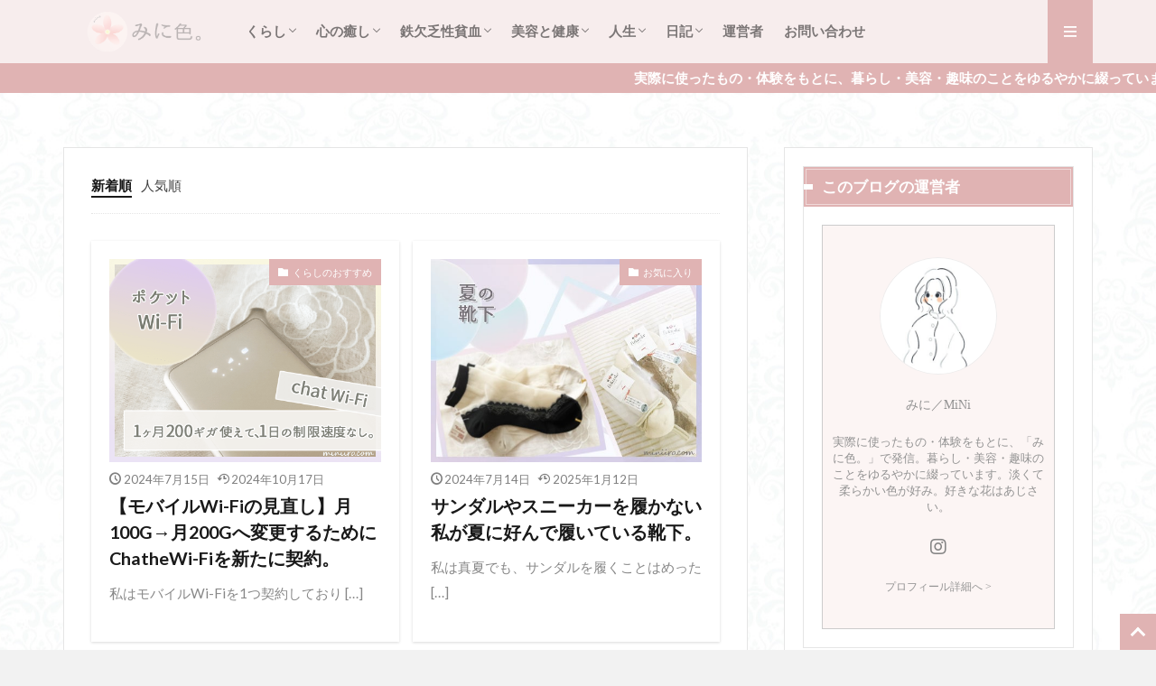

--- FILE ---
content_type: text/html; charset=UTF-8
request_url: https://miniiro.com/page/2/
body_size: 24887
content:

<!DOCTYPE html>

<html lang="ja" prefix="og: http://ogp.me/ns#" class="t-html 
t-large t-middle-pc">

<head prefix="og: http://ogp.me/ns# fb: http://ogp.me/ns/fb# article: http://ogp.me/ns/article#">
<meta charset="UTF-8">
<title>みにのくらしのブログ│みに色。 MiniIro</title>
<meta name='robots' content='max-image-preview:large' />

<!-- Google Tag Manager for WordPress by gtm4wp.com -->
<script data-cfasync="false" data-pagespeed-no-defer>
	var gtm4wp_datalayer_name = "dataLayer";
	var dataLayer = dataLayer || [];
</script>
<!-- End Google Tag Manager for WordPress by gtm4wp.com --><link rel='dns-prefetch' href='//webfonts.xserver.jp' />
<link rel='dns-prefetch' href='//www.googletagmanager.com' />
<link rel='dns-prefetch' href='//pagead2.googlesyndication.com' />
<style id='wp-img-auto-sizes-contain-inline-css' type='text/css'>
img:is([sizes=auto i],[sizes^="auto," i]){contain-intrinsic-size:3000px 1500px}
/*# sourceURL=wp-img-auto-sizes-contain-inline-css */
</style>
<link rel='stylesheet' id='dashicons-css' href='https://miniiro.com/wp-includes/css/dashicons.min.css?ver=6.9' type='text/css' media='all' />
<link rel='stylesheet' id='thickbox-css' href='https://miniiro.com/wp-includes/js/thickbox/thickbox.css?ver=6.9' type='text/css' media='all' />
<link rel='stylesheet' id='wp-block-library-css' href='https://miniiro.com/wp-includes/css/dist/block-library/style.min.css?ver=6.9' type='text/css' media='all' />
<style id='wp-block-group-inline-css' type='text/css'>
.wp-block-group{box-sizing:border-box}:where(.wp-block-group.wp-block-group-is-layout-constrained){position:relative}
/*# sourceURL=https://miniiro.com/wp-includes/blocks/group/style.min.css */
</style>
<style id='global-styles-inline-css' type='text/css'>
:root{--wp--preset--aspect-ratio--square: 1;--wp--preset--aspect-ratio--4-3: 4/3;--wp--preset--aspect-ratio--3-4: 3/4;--wp--preset--aspect-ratio--3-2: 3/2;--wp--preset--aspect-ratio--2-3: 2/3;--wp--preset--aspect-ratio--16-9: 16/9;--wp--preset--aspect-ratio--9-16: 9/16;--wp--preset--color--black: #000000;--wp--preset--color--cyan-bluish-gray: #abb8c3;--wp--preset--color--white: #ffffff;--wp--preset--color--pale-pink: #f78da7;--wp--preset--color--vivid-red: #cf2e2e;--wp--preset--color--luminous-vivid-orange: #ff6900;--wp--preset--color--luminous-vivid-amber: #fcb900;--wp--preset--color--light-green-cyan: #7bdcb5;--wp--preset--color--vivid-green-cyan: #00d084;--wp--preset--color--pale-cyan-blue: #8ed1fc;--wp--preset--color--vivid-cyan-blue: #0693e3;--wp--preset--color--vivid-purple: #9b51e0;--wp--preset--gradient--vivid-cyan-blue-to-vivid-purple: linear-gradient(135deg,rgb(6,147,227) 0%,rgb(155,81,224) 100%);--wp--preset--gradient--light-green-cyan-to-vivid-green-cyan: linear-gradient(135deg,rgb(122,220,180) 0%,rgb(0,208,130) 100%);--wp--preset--gradient--luminous-vivid-amber-to-luminous-vivid-orange: linear-gradient(135deg,rgb(252,185,0) 0%,rgb(255,105,0) 100%);--wp--preset--gradient--luminous-vivid-orange-to-vivid-red: linear-gradient(135deg,rgb(255,105,0) 0%,rgb(207,46,46) 100%);--wp--preset--gradient--very-light-gray-to-cyan-bluish-gray: linear-gradient(135deg,rgb(238,238,238) 0%,rgb(169,184,195) 100%);--wp--preset--gradient--cool-to-warm-spectrum: linear-gradient(135deg,rgb(74,234,220) 0%,rgb(151,120,209) 20%,rgb(207,42,186) 40%,rgb(238,44,130) 60%,rgb(251,105,98) 80%,rgb(254,248,76) 100%);--wp--preset--gradient--blush-light-purple: linear-gradient(135deg,rgb(255,206,236) 0%,rgb(152,150,240) 100%);--wp--preset--gradient--blush-bordeaux: linear-gradient(135deg,rgb(254,205,165) 0%,rgb(254,45,45) 50%,rgb(107,0,62) 100%);--wp--preset--gradient--luminous-dusk: linear-gradient(135deg,rgb(255,203,112) 0%,rgb(199,81,192) 50%,rgb(65,88,208) 100%);--wp--preset--gradient--pale-ocean: linear-gradient(135deg,rgb(255,245,203) 0%,rgb(182,227,212) 50%,rgb(51,167,181) 100%);--wp--preset--gradient--electric-grass: linear-gradient(135deg,rgb(202,248,128) 0%,rgb(113,206,126) 100%);--wp--preset--gradient--midnight: linear-gradient(135deg,rgb(2,3,129) 0%,rgb(40,116,252) 100%);--wp--preset--font-size--small: 13px;--wp--preset--font-size--medium: 20px;--wp--preset--font-size--large: 36px;--wp--preset--font-size--x-large: 42px;--wp--preset--spacing--20: 0.44rem;--wp--preset--spacing--30: 0.67rem;--wp--preset--spacing--40: 1rem;--wp--preset--spacing--50: 1.5rem;--wp--preset--spacing--60: 2.25rem;--wp--preset--spacing--70: 3.38rem;--wp--preset--spacing--80: 5.06rem;--wp--preset--shadow--natural: 6px 6px 9px rgba(0, 0, 0, 0.2);--wp--preset--shadow--deep: 12px 12px 50px rgba(0, 0, 0, 0.4);--wp--preset--shadow--sharp: 6px 6px 0px rgba(0, 0, 0, 0.2);--wp--preset--shadow--outlined: 6px 6px 0px -3px rgb(255, 255, 255), 6px 6px rgb(0, 0, 0);--wp--preset--shadow--crisp: 6px 6px 0px rgb(0, 0, 0);}:where(.is-layout-flex){gap: 0.5em;}:where(.is-layout-grid){gap: 0.5em;}body .is-layout-flex{display: flex;}.is-layout-flex{flex-wrap: wrap;align-items: center;}.is-layout-flex > :is(*, div){margin: 0;}body .is-layout-grid{display: grid;}.is-layout-grid > :is(*, div){margin: 0;}:where(.wp-block-columns.is-layout-flex){gap: 2em;}:where(.wp-block-columns.is-layout-grid){gap: 2em;}:where(.wp-block-post-template.is-layout-flex){gap: 1.25em;}:where(.wp-block-post-template.is-layout-grid){gap: 1.25em;}.has-black-color{color: var(--wp--preset--color--black) !important;}.has-cyan-bluish-gray-color{color: var(--wp--preset--color--cyan-bluish-gray) !important;}.has-white-color{color: var(--wp--preset--color--white) !important;}.has-pale-pink-color{color: var(--wp--preset--color--pale-pink) !important;}.has-vivid-red-color{color: var(--wp--preset--color--vivid-red) !important;}.has-luminous-vivid-orange-color{color: var(--wp--preset--color--luminous-vivid-orange) !important;}.has-luminous-vivid-amber-color{color: var(--wp--preset--color--luminous-vivid-amber) !important;}.has-light-green-cyan-color{color: var(--wp--preset--color--light-green-cyan) !important;}.has-vivid-green-cyan-color{color: var(--wp--preset--color--vivid-green-cyan) !important;}.has-pale-cyan-blue-color{color: var(--wp--preset--color--pale-cyan-blue) !important;}.has-vivid-cyan-blue-color{color: var(--wp--preset--color--vivid-cyan-blue) !important;}.has-vivid-purple-color{color: var(--wp--preset--color--vivid-purple) !important;}.has-black-background-color{background-color: var(--wp--preset--color--black) !important;}.has-cyan-bluish-gray-background-color{background-color: var(--wp--preset--color--cyan-bluish-gray) !important;}.has-white-background-color{background-color: var(--wp--preset--color--white) !important;}.has-pale-pink-background-color{background-color: var(--wp--preset--color--pale-pink) !important;}.has-vivid-red-background-color{background-color: var(--wp--preset--color--vivid-red) !important;}.has-luminous-vivid-orange-background-color{background-color: var(--wp--preset--color--luminous-vivid-orange) !important;}.has-luminous-vivid-amber-background-color{background-color: var(--wp--preset--color--luminous-vivid-amber) !important;}.has-light-green-cyan-background-color{background-color: var(--wp--preset--color--light-green-cyan) !important;}.has-vivid-green-cyan-background-color{background-color: var(--wp--preset--color--vivid-green-cyan) !important;}.has-pale-cyan-blue-background-color{background-color: var(--wp--preset--color--pale-cyan-blue) !important;}.has-vivid-cyan-blue-background-color{background-color: var(--wp--preset--color--vivid-cyan-blue) !important;}.has-vivid-purple-background-color{background-color: var(--wp--preset--color--vivid-purple) !important;}.has-black-border-color{border-color: var(--wp--preset--color--black) !important;}.has-cyan-bluish-gray-border-color{border-color: var(--wp--preset--color--cyan-bluish-gray) !important;}.has-white-border-color{border-color: var(--wp--preset--color--white) !important;}.has-pale-pink-border-color{border-color: var(--wp--preset--color--pale-pink) !important;}.has-vivid-red-border-color{border-color: var(--wp--preset--color--vivid-red) !important;}.has-luminous-vivid-orange-border-color{border-color: var(--wp--preset--color--luminous-vivid-orange) !important;}.has-luminous-vivid-amber-border-color{border-color: var(--wp--preset--color--luminous-vivid-amber) !important;}.has-light-green-cyan-border-color{border-color: var(--wp--preset--color--light-green-cyan) !important;}.has-vivid-green-cyan-border-color{border-color: var(--wp--preset--color--vivid-green-cyan) !important;}.has-pale-cyan-blue-border-color{border-color: var(--wp--preset--color--pale-cyan-blue) !important;}.has-vivid-cyan-blue-border-color{border-color: var(--wp--preset--color--vivid-cyan-blue) !important;}.has-vivid-purple-border-color{border-color: var(--wp--preset--color--vivid-purple) !important;}.has-vivid-cyan-blue-to-vivid-purple-gradient-background{background: var(--wp--preset--gradient--vivid-cyan-blue-to-vivid-purple) !important;}.has-light-green-cyan-to-vivid-green-cyan-gradient-background{background: var(--wp--preset--gradient--light-green-cyan-to-vivid-green-cyan) !important;}.has-luminous-vivid-amber-to-luminous-vivid-orange-gradient-background{background: var(--wp--preset--gradient--luminous-vivid-amber-to-luminous-vivid-orange) !important;}.has-luminous-vivid-orange-to-vivid-red-gradient-background{background: var(--wp--preset--gradient--luminous-vivid-orange-to-vivid-red) !important;}.has-very-light-gray-to-cyan-bluish-gray-gradient-background{background: var(--wp--preset--gradient--very-light-gray-to-cyan-bluish-gray) !important;}.has-cool-to-warm-spectrum-gradient-background{background: var(--wp--preset--gradient--cool-to-warm-spectrum) !important;}.has-blush-light-purple-gradient-background{background: var(--wp--preset--gradient--blush-light-purple) !important;}.has-blush-bordeaux-gradient-background{background: var(--wp--preset--gradient--blush-bordeaux) !important;}.has-luminous-dusk-gradient-background{background: var(--wp--preset--gradient--luminous-dusk) !important;}.has-pale-ocean-gradient-background{background: var(--wp--preset--gradient--pale-ocean) !important;}.has-electric-grass-gradient-background{background: var(--wp--preset--gradient--electric-grass) !important;}.has-midnight-gradient-background{background: var(--wp--preset--gradient--midnight) !important;}.has-small-font-size{font-size: var(--wp--preset--font-size--small) !important;}.has-medium-font-size{font-size: var(--wp--preset--font-size--medium) !important;}.has-large-font-size{font-size: var(--wp--preset--font-size--large) !important;}.has-x-large-font-size{font-size: var(--wp--preset--font-size--x-large) !important;}
/*# sourceURL=global-styles-inline-css */
</style>

<style id='classic-theme-styles-inline-css' type='text/css'>
/*! This file is auto-generated */
.wp-block-button__link{color:#fff;background-color:#32373c;border-radius:9999px;box-shadow:none;text-decoration:none;padding:calc(.667em + 2px) calc(1.333em + 2px);font-size:1.125em}.wp-block-file__button{background:#32373c;color:#fff;text-decoration:none}
/*# sourceURL=/wp-includes/css/classic-themes.min.css */
</style>
<link rel='stylesheet' id='browser-shots-frontend-css-css' href='https://miniiro.com/wp-content/plugins/browser-shots/dist/blocks.style.build.css?ver=1.7.4' type='text/css' media='all' />
<link rel='stylesheet' id='avatar-manager-css' href='https://miniiro.com/wp-content/plugins/avatar-manager/assets/css/avatar-manager.min.css?ver=1.2.1' type='text/css' media='all' />
<link rel='stylesheet' id='pz-linkcard-css-css' href='//miniiro.com/wp-content/uploads/pz-linkcard/style/style.min.css?ver=2.5.6.5.1' type='text/css' media='all' />
<link rel='stylesheet' id='fancybox-css' href='https://miniiro.com/wp-content/plugins/easy-fancybox/fancybox/1.5.4/jquery.fancybox.min.css?ver=6.9' type='text/css' media='screen' />
<style id='fancybox-inline-css' type='text/css'>
#fancybox-outer{background:#ffffff}#fancybox-content{background:#ffffff;border-color:#ffffff;color:#000000;}#fancybox-title,#fancybox-title-float-main{color:#fff}
/*# sourceURL=fancybox-inline-css */
</style>
<script type="text/javascript" src="https://miniiro.com/wp-includes/js/jquery/jquery.min.js?ver=3.7.1" id="jquery-core-js"></script>
<script type="text/javascript" src="https://miniiro.com/wp-includes/js/jquery/jquery-migrate.min.js?ver=3.4.1" id="jquery-migrate-js"></script>
<script type="text/javascript" src="//webfonts.xserver.jp/js/xserverv3.js?fadein=0&amp;ver=2.0.9" id="typesquare_std-js"></script>
<script type="text/javascript" src="https://miniiro.com/wp-content/plugins/avatar-manager/assets/js/avatar-manager.min.js?ver=1.2.1" id="avatar-manager-js"></script>
<script type="text/javascript" src="https://miniiro.com/wp-content/plugins/yyi-rinker/js/event-tracking.js?v=1.11.1" id="yyi_rinker_event_tracking_script-js"></script>

<!-- Site Kit によって追加された Google タグ（gtag.js）スニペット -->
<!-- Google アナリティクス スニペット (Site Kit が追加) -->
<script type="text/javascript" src="https://www.googletagmanager.com/gtag/js?id=GT-5DGP4M9" id="google_gtagjs-js" async></script>
<script type="text/javascript" id="google_gtagjs-js-after">
/* <![CDATA[ */
window.dataLayer = window.dataLayer || [];function gtag(){dataLayer.push(arguments);}
gtag("set","linker",{"domains":["miniiro.com"]});
gtag("js", new Date());
gtag("set", "developer_id.dZTNiMT", true);
gtag("config", "GT-5DGP4M9");
//# sourceURL=google_gtagjs-js-after
/* ]]> */
</script>
<link rel="https://api.w.org/" href="https://miniiro.com/wp-json/" /><meta name="generator" content="Site Kit by Google 1.168.0" />
<!-- Google Tag Manager for WordPress by gtm4wp.com -->
<!-- GTM Container placement set to manual -->
<script data-cfasync="false" data-pagespeed-no-defer type="text/javascript">
	var dataLayer_content = {"pagePostType":"frontpage"};
	dataLayer.push( dataLayer_content );
</script>
<script data-cfasync="false" data-pagespeed-no-defer type="text/javascript">
(function(w,d,s,l,i){w[l]=w[l]||[];w[l].push({'gtm.start':
new Date().getTime(),event:'gtm.js'});var f=d.getElementsByTagName(s)[0],
j=d.createElement(s),dl=l!='dataLayer'?'&l='+l:'';j.async=true;j.src=
'//www.googletagmanager.com/gtm.js?id='+i+dl;f.parentNode.insertBefore(j,f);
})(window,document,'script','dataLayer','GTM-KLSZGMX');
</script>
<!-- End Google Tag Manager for WordPress by gtm4wp.com --><style>
.yyi-rinker-img-s .yyi-rinker-image {
	width: 56px;
	min-width: 56px;
	margin:auto;
}
.yyi-rinker-img-m .yyi-rinker-image {
	width: 175px;
	min-width: 175px;
	margin:auto;
}
.yyi-rinker-img-l .yyi-rinker-image {
	width: 200px;
	min-width: 200px;
	margin:auto;
}
.yyi-rinker-img-s .yyi-rinker-image img.yyi-rinker-main-img {
	width: auto;
	max-height: 56px;
}
.yyi-rinker-img-m .yyi-rinker-image img.yyi-rinker-main-img {
	width: auto;
	max-height: 170px;
}
.yyi-rinker-img-l .yyi-rinker-image img.yyi-rinker-main-img {
	width: auto;
	max-height: 200px;
}

div.yyi-rinker-contents div.yyi-rinker-box ul.yyi-rinker-links li {
    list-style: none;
}
div.yyi-rinker-contents ul.yyi-rinker-links {
	border: none;
}
div.yyi-rinker-contents ul.yyi-rinker-links li a {
	text-decoration: none;
}
div.yyi-rinker-contents {
    margin: 2em 0;
}
div.yyi-rinker-contents div.yyi-rinker-box {
    display: flex;
    padding: 26px 26px 0;
    border: 3px solid #f5f5f5;
    box-sizing: border-box;
}
@media (min-width: 768px) {
    div.yyi-rinker-contents div.yyi-rinker-box {
        padding: 26px 26px 0;
    }
}
@media (max-width: 767px) {
    div.yyi-rinker-contents div.yyi-rinker-box {
        flex-direction: column;
        padding: 26px 14px 0;
    }
}
div.yyi-rinker-box div.yyi-rinker-image {
    display: flex;
    flex: none;
}
div.yyi-rinker-box div.yyi-rinker-image a {
    display: inline-block;
    height: fit-content;
    margin-bottom: 26px;
}
div.yyi-rinker-image img.yyi-rinker-main-img {
    display: block;
    max-width: 100%;
    height: auto;
}
div.yyi-rinker-img-s img.yyi-rinker-main-img {
    width: 56px;
}
div.yyi-rinker-img-m img.yyi-rinker-main-img {
    width: 120px;
}
div.yyi-rinker-img-l img.yyi-rinker-main-img {
    width: 200px;
}
div.yyi-rinker-box div.yyi-rinker-info {
    display: flex;
    width: 100%;
    flex-direction: column;
}
@media (min-width: 768px) {
    div.yyi-rinker-box div.yyi-rinker-info {
        padding-left: 26px;
    }
}
@media (max-width: 767px) {
    div.yyi-rinker-box div.yyi-rinker-info {
        text-align: center;
    }
}
div.yyi-rinker-info div.yyi-rinker-title a {
    color: #333;
    font-weight: 600;
    font-size: 18px;
    text-decoration: none;
}
div.yyi-rinker-info div.yyi-rinker-detail {
    display: flex;
    flex-direction: column;
    padding: 8px 0 12px;
}
div.yyi-rinker-detail div:not(:last-child) {
    padding-bottom: 8px;
}
div.yyi-rinker-detail div.credit-box {
    font-size: 12px;
}
div.yyi-rinker-detail div.credit-box a {
    text-decoration: underline;
}
div.yyi-rinker-detail div.brand,
div.yyi-rinker-detail div.price-box {
    font-size: 14px;
}
@media (max-width: 767px) {
    div.price-box span.price {
        display: block;
    }
}
div.yyi-rinker-info div.free-text {
    order: 2;
    padding-top: 8px;
    font-size: 16px;
}
div.yyi-rinker-info ul.yyi-rinker-links {
    display: flex;
    flex-wrap: wrap;
    margin: 0 0 14px;
    padding: 0;
    list-style-type: none;
}
div.yyi-rinker-info ul.yyi-rinker-links li {
    display: inherit;
    flex-direction: column;
    align-self: flex-end;
    text-align: center;
}
@media (min-width: 768px) {
    div.yyi-rinker-info ul.yyi-rinker-links li:not(:last-child){
        margin-right: 8px;
    }
    div.yyi-rinker-info ul.yyi-rinker-links li {
        margin-bottom: 12px;
    }
}
@media (max-width: 767px) {
    div.yyi-rinker-info ul.yyi-rinker-links li {
        width: 100%;
        margin-bottom: 10px;
    }
}
ul.yyi-rinker-links li.amazonkindlelink a {
    background-color: #37475a;
}
ul.yyi-rinker-links li.amazonlink a {
    background-color: #f9bf51;
}
ul.yyi-rinker-links li.rakutenlink a {
    background-color: #d53a3a;
}
ul.yyi-rinker-links li.yahoolink a {
    background-color: #76c2f3;
}
ul.yyi-rinker-links li.mercarilink a {
    background-color: #ff0211;
}
ul.yyi-rinker-links li.freelink1 a {
    background-color: #5db49f;
}
ul.yyi-rinker-links li.freelink2 a {
    background-color: #7e77c1;
}
ul.yyi-rinker-links li.freelink3 a {
    background-color: #3974be;
}
ul.yyi-rinker-links li.freelink4 a {
    background-color: #333;
}
ul.yyi-rinker-links a.yyi-rinker-link {
    display: flex;
    position: relative;
    width: 100%;
    min-height: 38px;
    overflow-x: hidden;
    flex-wrap: wrap-reverse;
    justify-content: center;
    align-items: center;
    border-radius: 2px;
    box-shadow: 0 1px 6px 0 rgba(0,0,0,0.12);
    color: #fff;
    font-weight: 600;
    font-size: 14px;
    white-space: nowrap;
    transition: 0.3s ease-out;
    box-sizing: border-box;
}
ul.yyi-rinker-links a.yyi-rinker-link:after {
    position: absolute;
    right: 12px;
    width: 6px;
    height: 6px;
    border-top: 2px solid;
    border-right: 2px solid;
    content: "";
    transform: rotate(45deg);
    box-sizing: border-box;
}
ul.yyi-rinker-links a.yyi-rinker-link:hover {
    box-shadow: 0 4px 6px 2px rgba(0,0,0,0.12);
    transform: translateY(-2px);
}
@media (min-width: 768px) {
    ul.yyi-rinker-links a.yyi-rinker-link {
        padding: 6px 24px;
    }
}
@media (max-width: 767px) {
    ul.yyi-rinker-links a.yyi-rinker-link {
        padding: 10px 24px;
    }
}</style><style>
.yyi-rinker-images {
    display: flex;
    justify-content: center;
    align-items: center;
    position: relative;

}
div.yyi-rinker-image img.yyi-rinker-main-img.hidden {
    display: none;
}

.yyi-rinker-images-arrow {
    cursor: pointer;
    position: absolute;
    top: 50%;
    display: block;
    margin-top: -11px;
    opacity: 0.6;
    width: 22px;
}

.yyi-rinker-images-arrow-left{
    left: -10px;
}
.yyi-rinker-images-arrow-right{
    right: -10px;
}

.yyi-rinker-images-arrow-left.hidden {
    display: none;
}

.yyi-rinker-images-arrow-right.hidden {
    display: none;
}
div.yyi-rinker-contents.yyi-rinker-design-tate  div.yyi-rinker-box{
    flex-direction: column;
}

div.yyi-rinker-contents.yyi-rinker-design-slim div.yyi-rinker-box .yyi-rinker-links {
    flex-direction: column;
}

div.yyi-rinker-contents.yyi-rinker-design-slim div.yyi-rinker-info {
    width: 100%;
}

div.yyi-rinker-contents.yyi-rinker-design-slim .yyi-rinker-title {
    text-align: center;
}

div.yyi-rinker-contents.yyi-rinker-design-slim .yyi-rinker-links {
    text-align: center;
}
div.yyi-rinker-contents.yyi-rinker-design-slim .yyi-rinker-image {
    margin: auto;
}

div.yyi-rinker-contents.yyi-rinker-design-slim div.yyi-rinker-info ul.yyi-rinker-links li {
	align-self: stretch;
}
div.yyi-rinker-contents.yyi-rinker-design-slim div.yyi-rinker-box div.yyi-rinker-info {
	padding: 0;
}
div.yyi-rinker-contents.yyi-rinker-design-slim div.yyi-rinker-box {
	flex-direction: column;
	padding: 14px 5px 0;
}

.yyi-rinker-design-slim div.yyi-rinker-box div.yyi-rinker-info {
	text-align: center;
}

.yyi-rinker-design-slim div.price-box span.price {
	display: block;
}

div.yyi-rinker-contents.yyi-rinker-design-slim div.yyi-rinker-info div.yyi-rinker-title a{
	font-size:16px;
}

div.yyi-rinker-contents.yyi-rinker-design-slim ul.yyi-rinker-links li.amazonkindlelink:before,  div.yyi-rinker-contents.yyi-rinker-design-slim ul.yyi-rinker-links li.amazonlink:before,  div.yyi-rinker-contents.yyi-rinker-design-slim ul.yyi-rinker-links li.rakutenlink:before, div.yyi-rinker-contents.yyi-rinker-design-slim ul.yyi-rinker-links li.yahoolink:before, div.yyi-rinker-contents.yyi-rinker-design-slim ul.yyi-rinker-links li.mercarilink:before {
	font-size:12px;
}

div.yyi-rinker-contents.yyi-rinker-design-slim ul.yyi-rinker-links li a {
	font-size: 13px;
}
.entry-content ul.yyi-rinker-links li {
	padding: 0;
}

div.yyi-rinker-contents .yyi-rinker-attention.attention_desing_right_ribbon {
    width: 89px;
    height: 91px;
    position: absolute;
    top: -1px;
    right: -1px;
    left: auto;
    overflow: hidden;
}

div.yyi-rinker-contents .yyi-rinker-attention.attention_desing_right_ribbon span {
    display: inline-block;
    width: 146px;
    position: absolute;
    padding: 4px 0;
    left: -13px;
    top: 12px;
    text-align: center;
    font-size: 12px;
    line-height: 24px;
    -webkit-transform: rotate(45deg);
    transform: rotate(45deg);
    box-shadow: 0 1px 3px rgba(0, 0, 0, 0.2);
}

div.yyi-rinker-contents .yyi-rinker-attention.attention_desing_right_ribbon {
    background: none;
}
.yyi-rinker-attention.attention_desing_right_ribbon .yyi-rinker-attention-after,
.yyi-rinker-attention.attention_desing_right_ribbon .yyi-rinker-attention-before{
display:none;
}
div.yyi-rinker-use-right_ribbon div.yyi-rinker-title {
    margin-right: 2rem;
}

ul.yyi-rinker-links li.mercarilink a {
    background-color: #ff0211;
}
.yyi-rinker-design-slim div.yyi-rinker-info ul.yyi-rinker-links li {
	width: 100%;
	margin-bottom: 10px;
}
 .yyi-rinker-design-slim ul.yyi-rinker-links a.yyi-rinker-link {
	padding: 10px 24px;
}

/** ver1.9.2 以降追加 **/
.yyi-rinker-contents .yyi-rinker-info {
    padding-left: 10px;
}
.yyi-rinker-img-s .yyi-rinker-image .yyi-rinker-images img{
    max-height: 75px;
}
.yyi-rinker-img-m .yyi-rinker-image .yyi-rinker-images img{
    max-height: 175px;
}
.yyi-rinker-img-l .yyi-rinker-image .yyi-rinker-images img{
    max-height: 200px;
}
div.yyi-rinker-contents div.yyi-rinker-image {
    flex-direction: column;
    align-items: center;
}
div.yyi-rinker-contents ul.yyi-rinker-thumbnails {
    display: flex;
    flex-direction: row;
    flex-wrap : wrap;
    list-style: none;
    border:none;
    padding: 0;
    margin: 5px 0;
}
div.yyi-rinker-contents ul.yyi-rinker-thumbnails li{
    cursor: pointer;
    height: 32px;
    text-align: center;
    vertical-align: middle;
    width: 32px;
    border:none;
    padding: 0;
    margin: 0;
    box-sizing: content-box;
}
div.yyi-rinker-contents ul.yyi-rinker-thumbnails li img {
    vertical-align: middle;
}

div.yyi-rinker-contents ul.yyi-rinker-thumbnails li {
    border: 1px solid #fff;
}
div.yyi-rinker-contents ul.yyi-rinker-thumbnails li.thumb-active {
    border: 1px solid #eee;
}

/* ここから　mini */
div.yyi-rinker-contents.yyi-rinker-design-mini {
    border: none;
    box-shadow: none;
    background-color: transparent;
}

/* ボタン非表示 */
.yyi-rinker-design-mini div.yyi-rinker-info ul.yyi-rinker-links,
.yyi-rinker-design-mini div.yyi-rinker-info .brand,
.yyi-rinker-design-mini div.yyi-rinker-info .price-box {
    display: none;
}

div.yyi-rinker-contents.yyi-rinker-design-mini .credit-box{
    text-align: right;
}

div.yyi-rinker-contents.yyi-rinker-design-mini div.yyi-rinker-info {
    width:100%;
}
.yyi-rinker-design-mini div.yyi-rinker-info div.yyi-rinker-title {
    line-height: 1.2;
    min-height: 2.4em;
    margin-bottom: 0;
}
.yyi-rinker-design-mini div.yyi-rinker-info div.yyi-rinker-title a {
    font-size: 12px;
    text-decoration: none;
    text-decoration: underline;
}
div.yyi-rinker-contents.yyi-rinker-design-mini {
    position: relative;
    max-width: 100%;
    border: none;
    border-radius: 12px;
    box-shadow: 0 1px 6px rgb(0 0 0 / 12%);
    background-color: #fff;
}

div.yyi-rinker-contents.yyi-rinker-design-mini div.yyi-rinker-box {
    border: none;
}

.yyi-rinker-design-mini div.yyi-rinker-image {
    width: 60px;
    min-width: 60px;

}
div.yyi-rinker-design-mini div.yyi-rinker-image img.yyi-rinker-main-img{
    max-height: 3.6em;
}
.yyi-rinker-design-mini div.yyi-rinker-detail div.credit-box {
    font-size: 10px;
}
.yyi-rinker-design-mini div.yyi-rinker-detail div.brand,
.yyi-rinker-design-mini div.yyi-rinker-detail div.price-box {
    font-size: 10px;
}
.yyi-rinker-design-mini div.yyi-rinker-info div.yyi-rinker-detail {
    padding: 0;
}
.yyi-rinker-design-mini div.yyi-rinker-detail div:not(:last-child) {
    padding-bottom: 0;
}
.yyi-rinker-design-mini div.yyi-rinker-box div.yyi-rinker-image a {
    margin-bottom: 16px;
}
@media (min-width: 768px){
    div.yyi-rinker-contents.yyi-rinker-design-mini div.yyi-rinker-box {
        padding: 12px;
    }
    .yyi-rinker-design-mini div.yyi-rinker-box div.yyi-rinker-info {
        justify-content: center;
        padding-left: 24px;
    }
}
@media (max-width: 767px){
    div.yyi-rinker-contents.yyi-rinker-design-mini {
        max-width:100%;
    }
    div.yyi-rinker-contents.yyi-rinker-design-mini div.yyi-rinker-box {
        flex-direction: row;
        padding: 12px;
    }
    .yyi-rinker-design-mini div.yyi-rinker-box div.yyi-rinker-info {
        justify-content: center;
        margin-bottom: 16px;
        padding-left: 16px;
        text-align: left;
    }
}
/* 1.9.5以降 */
div.yyi-rinker-contents {
    position: relative;
    overflow: visible;
}
div.yyi-rinker-contents .yyi-rinker-attention {
    display: inline;
    line-height: 30px;
    position: absolute;
    top: -10px;
    left: -9px;
    min-width: 60px;
    padding: 0;
    height: 30px;
    text-align: center;
    font-weight: 600;
    color: #ffffff;
    background: #fea724;
    z-index: 10;
}

div.yyi-rinker-contents .yyi-rinker-attention span{
    padding: 0 15px;
}

.yyi-rinker-attention-before, .yyi-rinker-attention-after {
	display: inline;
    position: absolute;
    content: '';
}

.yyi-rinker-attention-before {
    bottom: -8px;
    left: 0.1px;
    width: 0;
    height: 0;
    border-top: 9px solid;
    border-top-color: inherit;
    border-left: 9px solid transparent;
    z-index: 1;
}

.yyi-rinker-attention-after {
    top: 0;
    right: -14.5px;
    width: 0;
    height: 0;
    border-top: 15px solid transparent;
    border-bottom: 15px solid transparent;
    border-left: 15px solid;
    border-left-color: inherit;
}

div.yyi-rinker-contents .yyi-rinker-attention.attention_desing_circle{
    display: flex;
    position: absolute;
 	top: -20px;
    left: -20px;
    width: 60px;
    height: 60px;
    min-width: auto;
    min-height: auto;
    justify-content: center;
    align-items: center;
    border-radius: 50%;
    color: #fff;
    background: #fea724;
    font-weight: 600;
    font-size: 17px;
}

div.yyi-rinker-contents.yyi-rinker-design-mini .yyi-rinker-attention.attention_desing_circle{
    top: -18px;
    left: -18px;
    width: 36px;
    height: 36px;
    font-size: 12px;
}


div.yyi-rinker-contents .yyi-rinker-attention.attention_desing_circle{
}

div.yyi-rinker-contents .yyi-rinker-attention.attention_desing_circle span {
	padding: 0;
}

div.yyi-rinker-contents .yyi-rinker-attention.attention_desing_circle .yyi-rinker-attention-after,
div.yyi-rinker-contents .yyi-rinker-attention.attention_desing_circle .yyi-rinker-attention-before{
	display: none;
}

</style><link class="css-async" rel href="https://miniiro.com/wp-content/themes/the-thor/css/icon.min.css">
<link class="css-async" rel href="https://fonts.googleapis.com/css?family=Lato:100,300,400,700,900">
<link class="css-async" rel href="https://fonts.googleapis.com/css?family=Fjalla+One">
<link rel="stylesheet" href="https://fonts.googleapis.com/css?family=Noto+Sans+JP:100,200,300,400,500,600,700,800,900">
<link rel="stylesheet" href="https://miniiro.com/wp-content/themes/the-thor/style.min.css">
<link class="css-async" rel href="https://miniiro.com/wp-content/themes/the-thor-child/style-user.css?1558789836">
<link rel="prev" href="https://miniiro.com/" />
<link rel="next" href="https://miniiro.com/page/3/" />
<script src="https://ajax.googleapis.com/ajax/libs/jquery/1.12.4/jquery.min.js"></script>
<meta http-equiv="X-UA-Compatible" content="IE=edge">
<meta name="viewport" content="width=device-width, initial-scale=1, viewport-fit=cover"/>
<style>
.widget.widget_nav_menu ul.menu{border-color: rgba(224,179,179,0.15);}.widget.widget_nav_menu ul.menu li{border-color: rgba(224,179,179,0.75);}.widget.widget_nav_menu ul.menu .sub-menu li{border-color: rgba(224,179,179,0.15);}.widget.widget_nav_menu ul.menu .sub-menu li .sub-menu li:first-child{border-color: rgba(224,179,179,0.15);}.widget.widget_nav_menu ul.menu li a:hover{background-color: rgba(224,179,179,0.75);}.widget.widget_nav_menu ul.menu .current-menu-item > a{background-color: rgba(224,179,179,0.75);}.widget.widget_nav_menu ul.menu li .sub-menu li a:before {color:#e0b3b3;}.widget.widget_nav_menu ul.menu li a{background-color:#e0b3b3;}.widget.widget_nav_menu ul.menu .sub-menu a:hover{color:#e0b3b3;}.widget.widget_nav_menu ul.menu .sub-menu .current-menu-item a{color:#e0b3b3;}.widget.widget_categories ul{border-color: rgba(224,179,179,0.15);}.widget.widget_categories ul li{border-color: rgba(224,179,179,0.75);}.widget.widget_categories ul .children li{border-color: rgba(224,179,179,0.15);}.widget.widget_categories ul .children li .children li:first-child{border-color: rgba(224,179,179,0.15);}.widget.widget_categories ul li a:hover{background-color: rgba(224,179,179,0.75);}.widget.widget_categories ul .current-menu-item > a{background-color: rgba(224,179,179,0.75);}.widget.widget_categories ul li .children li a:before {color:#e0b3b3;}.widget.widget_categories ul li a{background-color:#e0b3b3;}.widget.widget_categories ul .children a:hover{color:#e0b3b3;}.widget.widget_categories ul .children .current-menu-item a{color:#e0b3b3;}.widgetSearch__input:hover{border-color:#e0b3b3;}.widgetCatTitle{background-color:#e0b3b3;}.widgetCatTitle__inner{background-color:#e0b3b3;}.widgetSearch__submit:hover{background-color:#e0b3b3;}.widgetProfile__sns{background-color:#e0b3b3;}.widget.widget_calendar .calendar_wrap tbody a:hover{background-color:#e0b3b3;}.widget ul li a:hover{color:#e0b3b3;}.widget.widget_rss .rsswidget:hover{color:#e0b3b3;}.widget.widget_tag_cloud a:hover{background-color:#e0b3b3;}.widget select:hover{border-color:#e0b3b3;}.widgetSearch__checkLabel:hover:after{border-color:#e0b3b3;}.widgetSearch__check:checked .widgetSearch__checkLabel:before, .widgetSearch__check:checked + .widgetSearch__checkLabel:before{border-color:#e0b3b3;}.widgetTab__item.current{border-top-color:#e0b3b3;}.widgetTab__item:hover{border-top-color:#e0b3b3;}.searchHead__title{background-color:#e0b3b3;}.searchHead__submit:hover{color:#e0b3b3;}.menuBtn__close:hover{color:#e0b3b3;}.menuBtn__link:hover{color:#e0b3b3;}@media only screen and (min-width: 992px){.menuBtn__link {background-color:#e0b3b3;}}.t-headerCenter .menuBtn__link:hover{color:#e0b3b3;}.searchBtn__close:hover{color:#e0b3b3;}.searchBtn__link:hover{color:#e0b3b3;}.breadcrumb__item a:hover{color:#e0b3b3;}.pager__item{color:#e0b3b3;}.pager__item:hover, .pager__item-current{background-color:#e0b3b3; color:#fff;}.page-numbers{color:#e0b3b3;}.page-numbers:hover, .page-numbers.current{background-color:#e0b3b3; color:#fff;}.pagePager__item{color:#e0b3b3;}.pagePager__item:hover, .pagePager__item-current{background-color:#e0b3b3; color:#fff;}.heading a:hover{color:#e0b3b3;}.eyecatch__cat{background-color:#e0b3b3;}.the__category{background-color:#e0b3b3;}.dateList__item a:hover{color:#e0b3b3;}.controllerFooter__item:last-child{background-color:#e0b3b3;}.controllerFooter__close{background-color:#e0b3b3;}.bottomFooter__topBtn{background-color:#e0b3b3;}.mask-color{background-color:#e0b3b3;}.mask-colorgray{background-color:#e0b3b3;}.pickup3__item{background-color:#e0b3b3;}.categoryBox__title{color:#e0b3b3;}.comments__list .comment-meta{background-color:#e0b3b3;}.comment-respond .submit{background-color:#e0b3b3;}.prevNext__pop{background-color:#e0b3b3;}.swiper-pagination-bullet-active{background-color:#e0b3b3;}.swiper-slider .swiper-button-next, .swiper-slider .swiper-container-rtl .swiper-button-prev, .swiper-slider .swiper-button-prev, .swiper-slider .swiper-container-rtl .swiper-button-next	{background-color:#e0b3b3;}body{background:#f2f2f2 url(http://miniiro.com/wp-content/uploads/2019/05/haikei-3.jpg) repeat center center;}.infoHead{background-color:#e0b3b3;}.l-header{background-color:#f7eded;}.globalNavi::before{background: -webkit-gradient(linear,left top,right top,color-stop(0%,rgba(255,255,255,0)),color-stop(100%,#f7eded));}.snsFooter{background-color:#f1dede}.widget-main .heading.heading-widget{background-color:#e0b3b3}.widget-main .heading.heading-widgetsimple{background-color:#e0b3b3}.widget-main .heading.heading-widgetsimplewide{background-color:#e0b3b3}.widget-main .heading.heading-widgetwide{background-color:#e0b3b3}.widget-main .heading.heading-widgetbottom:before{border-color:#e0b3b3}.widget-main .heading.heading-widgetborder{border-color:#e0b3b3}.widget-main .heading.heading-widgetborder::before,.widget-main .heading.heading-widgetborder::after{background-color:#e0b3b3}.widget-side .heading.heading-widget{background-color:#e0b3b3}.widget-side .heading.heading-widgetsimple{background-color:#e0b3b3}.widget-side .heading.heading-widgetsimplewide{background-color:#e0b3b3}.widget-side .heading.heading-widgetwide{background-color:#e0b3b3}.widget-side .heading.heading-widgetbottom:before{border-color:#e0b3b3}.widget-side .heading.heading-widgetborder{border-color:#e0b3b3}.widget-side .heading.heading-widgetborder::before,.widget-side .heading.heading-widgetborder::after{background-color:#e0b3b3}.widget-foot .heading.heading-widget{background-color:#e6c2c2}.widget-foot .heading.heading-widgetsimple{background-color:#e6c2c2}.widget-foot .heading.heading-widgetsimplewide{background-color:#e6c2c2}.widget-foot .heading.heading-widgetwide{background-color:#e6c2c2}.widget-foot .heading.heading-widgetbottom:before{border-color:#e6c2c2}.widget-foot .heading.heading-widgetborder{border-color:#e6c2c2}.widget-foot .heading.heading-widgetborder::before,.widget-foot .heading.heading-widgetborder::after{background-color:#e6c2c2}.widget-menu .heading.heading-widget{background-color:#e0b3b3}.widget-menu .heading.heading-widgetsimple{background-color:#e0b3b3}.widget-menu .heading.heading-widgetsimplewide{background-color:#e0b3b3}.widget-menu .heading.heading-widgetwide{background-color:#e0b3b3}.widget-menu .heading.heading-widgetbottom:before{border-color:#e0b3b3}.widget-menu .heading.heading-widgetborder{border-color:#e0b3b3}.widget-menu .heading.heading-widgetborder::before,.widget-menu .heading.heading-widgetborder::after{background-color:#e0b3b3}.still{height: 260px;}@media only screen and (min-width: 768px){.still {height: 450px;}}.rankingBox__bg{background-color:#e0b3b3}.the__ribbon{background-color:#e21d8a}.the__ribbon:after{border-left-color:#e21d8a; border-right-color:#e21d8a}.eyecatch__link.eyecatch__link-mask:hover::after {background-color: rgba(234,213,231,0.5);}.eyecatch__link.eyecatch__link-maskzoom:hover::after {background-color: rgba(234,213,231,0.5);}.eyecatch__link.eyecatch__link-maskzoomrotate:hover::after {background-color: rgba(234,213,231,0.5);}.eyecatch__link.eyecatch__link-mask:hover::after{content: "CLICK！";}.eyecatch__link.eyecatch__link-maskzoom:hover::after{content: "CLICK！";}.eyecatch__link.eyecatch__link-maskzoomrotate:hover::after{content: "CLICK！";}.content .balloon .balloon__img-left div {background-image:url("https://miniiro.com/wp-content/uploads/2022/02/logo-miniiro.com_.png");}.cc-ft15{color:#4c4c4c;}.cc-hv15:hover{color:#4c4c4c;}.cc-bg15{background-color:#4c4c4c;}.cc-br15{border-color:#4c4c4c;}.cc-ft178{color:#4c4c4c;}.cc-hv178:hover{color:#4c4c4c;}.cc-bg178{background-color:#4c4c4c;}.cc-br178{border-color:#4c4c4c;}.cc-ft13{color:#4c4c4c;}.cc-hv13:hover{color:#4c4c4c;}.cc-bg13{background-color:#4c4c4c;}.cc-br13{border-color:#4c4c4c;}.cc-ft1{color:#4c4c4c;}.cc-hv1:hover{color:#4c4c4c;}.cc-bg1{background-color:#4c4c4c;}.cc-br1{border-color:#4c4c4c;}.cc-ft11{color:#4c4c4c;}.cc-hv11:hover{color:#4c4c4c;}.cc-bg11{background-color:#4c4c4c;}.cc-br11{border-color:#4c4c4c;}.cc-ft52{color:#4c4c4c;}.cc-hv52:hover{color:#4c4c4c;}.cc-bg52{background-color:#4c4c4c;}.cc-br52{border-color:#4c4c4c;}.content .afTagBox__btnDetail{background-color:#8fa7bf;}.widget .widgetAfTag__btnDetail{background-color:#8fa7bf;}.content .afTagBox__btnAf{background-color:#e0c7c7;}.widget .widgetAfTag__btnAf{background-color:#e0c7c7;}.content a{color:#1f4e79;}.phrase a{color:#1f4e79;}.content .sitemap li a:hover{color:#1f4e79;}.content h2 a:hover,.content h3 a:hover,.content h4 a:hover,.content h5 a:hover{color:#1f4e79;}.content ul.menu li a:hover{color:#1f4e79;}.content .es-LiconBox:before{background-color:#a83f3f;}.content .es-LiconCircle:before{background-color:#a83f3f;}.content .es-BTiconBox:before{background-color:#a83f3f;}.content .es-BTiconCircle:before{background-color:#a83f3f;}.content .es-BiconObi{border-color:#a83f3f;}.content .es-BiconCorner:before{background-color:#a83f3f;}.content .es-BiconCircle:before{background-color:#a83f3f;}.content .es-BmarkHatena::before{background-color:#005293;}.content .es-BmarkExcl::before{background-color:#b60105;}.content .es-BmarkQ::before{background-color:#005293;}.content .es-BmarkQ::after{border-top-color:#005293;}.content .es-BmarkA::before{color:#b60105;}.content .es-BsubTradi::before{color:#ffffff;background-color:#b60105;border-color:#b60105;}.btn__link-primary{color:#ffffff; background-color:#e6c2c2;}.content .btn__link-primary{color:#ffffff; background-color:#e6c2c2;}.searchBtn__contentInner .btn__link-search{color:#ffffff; background-color:#e6c2c2;}.btn__link-secondary{color:#ffffff; background-color:#e6c2c2;}.content .btn__link-secondary{color:#ffffff; background-color:#e6c2c2;}.btn__link-search{color:#ffffff; background-color:#e6c2c2;}.btn__link-normal{color:#3f3f3f;}.content .btn__link-normal{color:#3f3f3f;}.btn__link-normal:hover{background-color:#3f3f3f;}.content .btn__link-normal:hover{background-color:#3f3f3f;}.comments__list .comment-reply-link{color:#3f3f3f;}.comments__list .comment-reply-link:hover{background-color:#3f3f3f;}@media only screen and (min-width: 992px){.subNavi__link-pickup{color:#3f3f3f;}}@media only screen and (min-width: 992px){.subNavi__link-pickup:hover{background-color:#3f3f3f;}}.partsH2-21 h2{color:#ffffff; background-color:#e0b3b3;}.partsH3-23 h3{color:#666666; background-color:#f7eded; border-color:#e2bcbc;}.partsH4-14 h4{color:#666666; border-color:#e2bcbc;}.partsH4-14 h4::before{background-color:#e2bcbc;}.partsH4-14 h4::after{border-color:#e2bcbc;}.partsH5-2 h5{color:#666666;}.partsH5-2 h5::after{border-color:#e2bcbc;}.content ul > li::before{color:#e0b3b3;}.content ul{color:#191919;}.content ol > li::before{color:#e0b3b3; border-color:#e0b3b3;}.content ol > li > ol > li::before{background-color:#e0b3b3; border-color:#e0b3b3;}.content ol > li > ol > li > ol > li::before{color:#e0b3b3; border-color:#e0b3b3;}.content ol{color:#191919;}.content .balloon .balloon__text{color:#777777; background-color:#ecd0d0;}.content .balloon .balloon__text-left:before{border-left-color:#ecd0d0;}.content .balloon .balloon__text-right:before{border-right-color:#ecd0d0;}.content .balloon-boder .balloon__text{color:#777777; background-color:#ecd0d0;  border-color:#e0b3b3;}.content .balloon-boder .balloon__text-left:before{border-left-color:#e0b3b3;}.content .balloon-boder .balloon__text-left:after{border-left-color:#ecd0d0;}.content .balloon-boder .balloon__text-right:before{border-right-color:#e0b3b3;}.content .balloon-boder .balloon__text-right:after{border-right-color:#ecd0d0;}.content blockquote{color:#191919; background-color:#f2f2f2;}.content blockquote::before{color:#d8d8d8;}.content table{color:#191919; border-top-color:#E5E5E5; border-left-color:#E5E5E5;}.content table th{background:#7f7f7f; color:#ffffff; ;border-right-color:#E5E5E5; border-bottom-color:#E5E5E5;}.content table td{background:#ffffff; ;border-right-color:#E5E5E5; border-bottom-color:#E5E5E5;}.content table tr:nth-child(odd) td{background-color:#f2f2f2;}
</style>

<!-- Site Kit が追加した Google AdSense メタタグ -->
<meta name="google-adsense-platform-account" content="ca-host-pub-2644536267352236">
<meta name="google-adsense-platform-domain" content="sitekit.withgoogle.com">
<!-- Site Kit が追加した End Google AdSense メタタグ -->

<!-- Google タグ マネージャー スニペット (Site Kit が追加) -->
<script type="text/javascript">
/* <![CDATA[ */

			( function( w, d, s, l, i ) {
				w[l] = w[l] || [];
				w[l].push( {'gtm.start': new Date().getTime(), event: 'gtm.js'} );
				var f = d.getElementsByTagName( s )[0],
					j = d.createElement( s ), dl = l != 'dataLayer' ? '&l=' + l : '';
				j.async = true;
				j.src = 'https://www.googletagmanager.com/gtm.js?id=' + i + dl;
				f.parentNode.insertBefore( j, f );
			} )( window, document, 'script', 'dataLayer', 'GTM-PN4HP4B' );
			
/* ]]> */
</script>

<!-- (ここまで) Google タグ マネージャー スニペット (Site Kit が追加) -->

<!-- Google AdSense スニペット (Site Kit が追加) -->
<script type="text/javascript" async="async" src="https://pagead2.googlesyndication.com/pagead/js/adsbygoogle.js?client=ca-pub-6817496837203491&amp;host=ca-host-pub-2644536267352236" crossorigin="anonymous"></script>

<!-- (ここまで) Google AdSense スニペット (Site Kit が追加) -->
<link rel="icon" href="https://miniiro.com/wp-content/uploads/2022/02/cropped-favicon520-miniiro.com_-32x32.png" sizes="32x32" />
<link rel="icon" href="https://miniiro.com/wp-content/uploads/2022/02/cropped-favicon520-miniiro.com_-192x192.png" sizes="192x192" />
<link rel="apple-touch-icon" href="https://miniiro.com/wp-content/uploads/2022/02/cropped-favicon520-miniiro.com_-180x180.png" />
<meta name="msapplication-TileImage" content="https://miniiro.com/wp-content/uploads/2022/02/cropped-favicon520-miniiro.com_-270x270.png" />
		<style type="text/css" id="wp-custom-css">
			/* =========================================
  0) 基本カラー（メモ）
  accent: #e0b3b3
  light : #f7eded
  mid   : #f1dede
  text  : #666666 / #777777 / #888888
========================================= */

/* =========================
  1) スマホ：記事一覧カード調整
========================= */
@media only screen and (max-width: 768px){
  .archive { width: calc(100% + 15px); }
  #viewCard:checked ~ .archive .archive__item,
  #viewNormal:checked ~ .archive .archive__item,
  #viewWide:checked ~ .archive .archive__item{
    width: calc(50% - 15px);
    margin-right: 15px;
  }
  #viewNormal:checked ~ .archive .archive__item{
    display: unset;
    align-items: unset;
  }
  #viewNormal:checked ~ .archive .eyecatch{ max-width:100%; }
  #viewNormal:checked ~ .archive .archive__contents{ margin-left: 0; }
  #viewCard:checked ~ .archive .archive__item-shadow,
  #viewNormal:checked ~ .archive .archive__item-shadow,
  .archive__item-shadow{ padding: 10px; }
  .archive__contents{ padding: 0 5px; }
  .controller__viewLabel{ display:none; }
}
@media only screen and (max-width: 480px){
  #viewCard:checked ~ .archive .archive__item,
  #viewNormal:checked ~ .archive .archive__item,
  #viewWide:checked ~ .archive .archive__item{ width: 100%; }
  .archive__item { margin-bottom:30px; }
}

/* =========================
  2) 本文の文字色（記事＋固定ページ）
  ※希望：#777777 → 今は #666666。好きな方に変えてOK
========================= */
.single .postContents,
.page .postContents,
.single .postContents *,
.page .postContents *{
  color: #666666 !important;
}

/* =========================
  3) フッター
  背景：#f1dede
  リンク：通常は下線なし、ホバー時だけ薄ピンク細線
========================= */
.l-footer .bottomFooter{
  background: #f1dede;
}
.bottomFooter__list li,
.bottomFooter__copyright{
  color: #777777;
	
}

/* フッター：リンクはホバー時だけ下線 */
.l-footer a{
  text-decoration: none !important;
  border-bottom: none !important;
}
.l-footer a:hover{
  border-bottom: 1px solid #e0b3b3 !important;
  padding-bottom: 2px;
	color:#ffffff;
}

/* =========================
  4) ドロップダウン（カテゴリ等）
  背景：#f1dede
  文字：#666
  ホバー：背景 #ecd0d0 + 白文字
========================= */
.sub-menu,
.sub-menu li,
.sub-menu a{
  background:#f1dede !important;
}
.sub-menu a{
  color:#666666 !important;
}
.sub-menu li{
  border-color: rgba(224,179,179,.6) !important;
}
.sub-menu li:hover > a,
.sub-menu a:hover,
.sub-menu li:hover > a *,
.sub-menu a:hover *{
  background:#ecd0d0 !important;
  color:#ffffff !important;
}

/* =========================
  5) サイトカード／ブログカード（桜トーン）
========================= */
.content .sitecard,
.content .blogcard{
  border: 1.5px solid #e0b3b3;
  box-shadow: 3px 3px 3px #e7e7e7;
}
.content .sitecard__subtitle,
.content .blogcard__subtitle{
  color: #666666;
  background-color: #f1dede;
}

/* =========================
  6) 記事一覧カードのキャッチフレーズ（抜粋）
========================= */
.archive .archive__contents p.phrase.phrase-secondary,
.archive .archive__contents p.phrase.phrase-secondary *{
  color:#888888 !important;
}
.home .phrase,
.home .phrase-secondary,
.archive .phrase,
.archive .phrase-secondary{
  color:#888888 !important;
}

/* =========================
  7) ヘッダー（運営者／お問い合わせ）
  → どちらも「ホバー時だけ」薄ピンク細線
  ※運営者は current になっても線を出さない
========================= */

/* current の黒文字・下線（疑似要素含む）を無効化 */
.nav .current-menu-item > a,
.nav .current-menu-parent > a,
.nav .current-menu-ancestor > a,
.gnav .current-menu-item > a,
.gnav .current-menu-parent > a,
.gnav .current-menu-ancestor > a,
.menu .current-menu-item > a,
.menu .current-menu-parent > a,
.menu .current-menu-ancestor > a{
  border-bottom:none !important;
  text-decoration:none !important;
  box-shadow:none !important;
  color:#777777 !important;
}
.nav .current-menu-item > a:before,
.nav .current-menu-item > a:after,
.gnav .current-menu-item > a:before,
.gnav .current-menu-item > a:after,
.menu .current-menu-item > a:before,
.menu .current-menu-item > a:after{
  content:none !important;
}

/* 運営者（about-me）＆お問い合わせ（formrun）：通常は線なし */
.gnav a[href*="about-me"],
.nav  a[href*="about-me"],
.menu a[href*="about-me"],
.gnav a[href*="formrun"],
.gnav a[href*="form.run"],
.nav  a[href*="formrun"],
.nav  a[href*="form.run"],
.menu a[href*="formrun"],
.menu a[href*="form.run"]{
  border-bottom:none !important;
  text-decoration:none !important;
  box-shadow:none !important;
  color:#777777 !important;
}

/* ホバー/フォーカス時だけ細線 */
.gnav a[href*="about-me"]:hover,
.gnav a[href*="about-me"]:focus,
.gnav a[href*="formrun"]:hover,
.gnav a[href*="formrun"]:focus,
.gnav a[href*="form.run"]:hover,
.gnav a[href*="form.run"]:focus{
  border-bottom:1px solid #e0b3b3 !important;
  padding-bottom:2px;
  color:#777777 !important;
  text-decoration:none !important;
}

/* メニュー：ホバー時に文字が黒へ戻るのを防ぐ（通常メニュー） */
.nav li:hover > a,
.gnav li:hover > a,
.globalNavi li:hover > a,
.menu li:hover > a,
.nav a:hover,
.gnav a:hover,
.globalNavi a:hover,
.menu a:hover{
  color:#ffffff !important;      /* ←ホバー文字色：白 */
}

/* ===== グローバルメニュー：現在地（クリック後に黒＋下線になるのを防ぐ）===== */
.nav .current-menu-item > a,
.nav .current-menu-parent > a,
.nav .current-menu-ancestor > a,
.gnav .current-menu-item > a,
.gnav .current-menu-parent > a,
.gnav .current-menu-ancestor > a,
.globalNavi .current-menu-item > a,
.globalNavi .current-menu-parent > a,
.globalNavi .current-menu-ancestor > a,
.menu .current-menu-item > a,
.menu .current-menu-parent > a,
.menu .current-menu-ancestor > a{
  color:#777777 !important;
  text-decoration:none !important;
  border-bottom:none !important;
  box-shadow:none !important;
}

/* クリックした時（focus）に下線/黒が出るのも抑える */
.nav a:focus,
.nav a:focus-visible,
.gnav a:focus,
.gnav a:focus-visible,
.globalNavi a:focus,
.globalNavi a:focus-visible,
.menu a:focus,
.menu a:focus-visible{
  color:#777777 !important;
  text-decoration:none !important;
  border-bottom:none !important;
  outline:none; /* もし枠線が出るなら消す（不要なら削除OK） */
}

/* 下線が疑似要素で出てる場合の保険 */
.nav .current-menu-item > a:before,
.nav .current-menu-item > a:after,
.gnav .current-menu-item > a:before,
.gnav .current-menu-item > a:after{
  content:none !important;
}

/* 現在地（選択中メニュー）＝薄いピンクの細線にする */
.nav .current-menu-item > a,
.nav .current-menu-parent > a,
.nav .current-menu-ancestor > a,
.gnav .current-menu-item > a,
.gnav .current-menu-parent > a,
.gnav .current-menu-ancestor > a,
.globalNavi .current-menu-item > a,
.globalNavi .current-menu-parent > a,
.globalNavi .current-menu-ancestor > a,
.menu .current-menu-item > a,
.menu .current-menu-parent > a,
.menu .current-menu-ancestor > a{
  color:#777777 !important;
  text-decoration:none !important;
  border-bottom:1px solid #e0b3b3 !important;
  box-shadow:none !important;
}

/* クリック時（focus）に黒や別の下線が出るのも統一 */
.nav a:focus,
.nav a:focus-visible,
.gnav a:focus,
.gnav a:focus-visible,
.globalNavi a:focus,
.globalNavi a:focus-visible,
.menu a:focus,
.menu a:focus-visible{
  color:#777777 !important;
  text-decoration:none !important;
  box-shadow:none !important;
}

/* 下線が疑似要素で出ている場合の保険（黒線を消す） */
.nav .current-menu-item > a:before,
.nav .current-menu-item > a:after,
.gnav .current-menu-item > a:before,
.gnav .current-menu-item > a:after{
  content:none !important;
}

/* ドロップダウン左上の三角（吹き出し）を消す */
.sub-menu:before,
.sub-menu:after{
  content:none !important;
}

/* フッターメニュー文字サイズ */
.l-footer .bottomFooter__list,
.l-footer .bottomFooter__list a{
  font-size: 13px !important;
}

/* コピーライト文字サイズ */
.l-footer .bottomFooter__copyright{
  font-size: 12px !important;
}

/* 本文リンク色（ちゃんと青） */
.single .postContents a,
.page .postContents a{
  color:#1F4E79;
  text-decoration: underline;
  text-decoration-color:#e0b3b3;
  text-underline-offset: 3px;
}

/* ホバー */
.single .postContents a:hover,
.page .postContents a:hover{
  color:#163A5C;
}

/* 本文末ロゴを「区切り」にする */
.post-end-logo{
  text-align:center;
  margin:40px auto 56px; /* 上 下（広告との距離もこれで取る） */
}

/* ロゴ画像 */
.post-end-logo img{
  width:120px;       /* 80〜140で好みに調整 */
  max-width:40%;
  opacity:.3;        /* 0.25〜0.4 */
  display:inline-block;
}

/* ロゴの上に薄い区切り線（おすすめ） */
.post-end-logo:before{
  content:"";
  display:block;
  width:160px;
  height:1px;
  background:#ecd0d0;
  margin:0 auto 18px;
}

/* 本文末ロゴを「区切り」にする */
.post-end-logo{
  text-align:center;
  margin:40px auto 56px; /* 上 下（広告との距離もこれで取る） */
}

/* ロゴ画像 */
.post-end-logo img{
  width:120px;       /* 80〜140で好みに調整 */
  max-width:40%;
  opacity:.3;        /* 0.25〜0.4 */
  display:inline-block;
}

/* ロゴの上に薄い区切り線（おすすめ） */
.post-end-logo:before{
  content:"";
  display:block;
  width:160px;
  height:1px;
  background:#ecd0d0;
  margin:0 auto 18px;
}

/* 本文末ロゴを「区切り」にする（確実版） */
.post-end-logo{
  text-align:center !important;
  margin:40px auto 56px !important;
}

.post-end-logo img{
  width:120px !important;     /* 100〜140で好み調整 */
  height:auto !important;
  max-width:40% !important;
  opacity:.6 !important;
  display:inline-block !important;
}

/* 上の区切り線（任意・おすすめ） */
.post-end-logo:before{
  content:"";
  display:block;
  width:220px;
  height:3px;
  background:#e0b3b3;
  margin:0 auto 18px;
}

.post-end-logo{ margin-top:150px !important; }


.post-end-logo{ margin-bottom:150px !important; }


/* 投稿下ウィジェット内の区切り線を“本当に太く”する（hr対策） */
.single .postUnderWidget hr,
.single .postUnderWidget .widget hr,
.single .postUnderWidgetArea hr{
  border: 0 !important;
  height: 3px !important;         /* ←ここが太さ */
  background: #ecd0d0 !important; /* 線の色 */
  opacity: 1 !important;
}

/* 保険：投稿ページの下部にあるhr全部を対象（必要なら） */
.single hr{
  border: 0 !important;
  height: 3px !important;
  background: #ecd0d0 !important;
}

.post-end-logo:before{
  height: 3px !important;
}		</style>
		<!– Global site tag (gtag.js) – Google Analytics –>
<script async src='https://www.googletagmanager.com/gtag/js?id=G-7W802KQ1K3'></script>
<script>
    window.dataLayer = window.dataLayer || [];
    function gtag(){dataLayer.push(arguments);}
    gtag('js', new Date());
    gtag('config', 'UA-131509356-2');
    gtag('config', 'G-7W802KQ1K3');
</script>
<!– /Global site tag (gtag.js) – Google Analytics –>
<meta name="description" content="癒しと暮らしのブログ">
<meta property="og:site_name" content="みに色。 MiniIro" />
<meta property="og:type" content="website" />
<meta property="og:title" content="みに色。 MiniIro" />
<meta property="og:description" content="癒しと暮らしのブログ" />
<meta property="og:url" content="https://miniiro.com" />
<meta property="og:image" content="https://miniiro.com/wp-content/themes/the-thor/img/img_no_768.gif" />
<meta name="twitter:card" content="summary" />
<meta name="twitter:site" content="@" />

<script async src="https://pagead2.googlesyndication.com/pagead/js/adsbygoogle.js?client=ca-pub-6817496837203491"
     crossorigin="anonymous"></script>
<link rel='stylesheet' id='font-awesome-css' href='https://miniiro.com/wp-content/plugins/about-author/css/all.min.css?ver=6.9' type='text/css' media='all' />
<style id='temp1-post-short-style-inline-css' type='text/css'>
 	
.menu span a:before {
	/*font-family: FontAwesome;*/
	speak: none;
	text-indent: 0em;
	position: absolute;
	top: 0;
	left: 0;
	width: 100%;
	height: 100%;
}
#Web_lizar_main_205.web_lizar_main_div  {
	width:auto;
	height:auto;
	border:1px solid #ccc;
	background-color:#fcf5f4;
	overflow: hidden;
}
#Web_lizar_img_205.web_lizar_image_div {
	margin-top: 35px;
}
#Web_lizar_img_205 img.web_lizar_image_User {
	border-radius:50% 50% 50% 50%;
	border:1px solid #ededed;
	width:130px;
	height:130px;
}
#Web_lizar_name_div_205.web_lizar_user_name_div {
	margin-top: 25px;
}
#Web_lizar_name_div_205 h3.name_user {
	color:#919191;
	font-size:14px;
	font-family:Verdana !important;
	margin-bottom: 0px;
	margin-top: 0px;
	word-wrap:break-word;
	float:none;
	border-bottom: 0;
	text-align: center;
	font-weight: normal;
}

#Web_lizar_discription_div_205.web_lizar_discription_div  {
	padding-left: 10px;
	padding-right: 10px;
	padding-bottom:0px !important;
	margin-top: 25px;
	word-wrap:break-word;
}

#Web_lizar_discription_div_205 p {
	color:#939393;
	font-size:13px;
	font-family:Verdana;
	margin-bottom: 0em;
	word-wrap:break-word;
	text-align: center !important;
	line-height: normal !important;
}
#Web_lizar_social_icon_div_205.web_lizar_social_icon_div_use {
	padding-left: 10px;
	padding-right: 10px;
	margin-top: 25px;
	height: auto;
}

#Web_lizar_social_icon_div_205 a>span.web_lizar_Social_icon {
	color:#848484 !important;
	border-bottom: 0;
	font-size:20px;

}
#Web_lizar_social_icon_div_205 a {
	border-bottom: 0;
}
#Web_lizar_web_link_div_205 {
	margin-top: 25px ;
	padding-bottom:40px;
}
#Web_lizar_web_link_div_205 a.web_lizar_web_link {
	color:#939393 !important;
	font-size:12px;
	font-family:Verdana;
	border-bottom: 0;
	word-wrap:break-word;
}
#Web_lizar_social_icon_div_205 a.icon {
	text-decoration:none;
	box-shadow: none !important;
	padding: 0 12px;
}
#Web_lizar_web_link_div_205 a.icon {
	text-decoration:none;
	box-shadow: none !important;
}

 	
.menu span a:before {
	/*font-family: FontAwesome;*/
	speak: none;
	text-indent: 0em;
	position: absolute;
	top: 0;
	left: 0;
	width: 100%;
	height: 100%;
}
#Web_lizar_main_205.web_lizar_main_div  {
	width:auto;
	height:auto;
	border:1px solid #ccc;
	background-color:#fcf5f4;
	overflow: hidden;
}
#Web_lizar_img_205.web_lizar_image_div {
	margin-top: 35px;
}
#Web_lizar_img_205 img.web_lizar_image_User {
	border-radius:50% 50% 50% 50%;
	border:1px solid #ededed;
	width:130px;
	height:130px;
}
#Web_lizar_name_div_205.web_lizar_user_name_div {
	margin-top: 25px;
}
#Web_lizar_name_div_205 h3.name_user {
	color:#919191;
	font-size:14px;
	font-family:Verdana !important;
	margin-bottom: 0px;
	margin-top: 0px;
	word-wrap:break-word;
	float:none;
	border-bottom: 0;
	text-align: center;
	font-weight: normal;
}

#Web_lizar_discription_div_205.web_lizar_discription_div  {
	padding-left: 10px;
	padding-right: 10px;
	padding-bottom:0px !important;
	margin-top: 25px;
	word-wrap:break-word;
}

#Web_lizar_discription_div_205 p {
	color:#939393;
	font-size:13px;
	font-family:Verdana;
	margin-bottom: 0em;
	word-wrap:break-word;
	text-align: center !important;
	line-height: normal !important;
}
#Web_lizar_social_icon_div_205.web_lizar_social_icon_div_use {
	padding-left: 10px;
	padding-right: 10px;
	margin-top: 25px;
	height: auto;
}

#Web_lizar_social_icon_div_205 a>span.web_lizar_Social_icon {
	color:#848484 !important;
	border-bottom: 0;
	font-size:20px;

}
#Web_lizar_social_icon_div_205 a {
	border-bottom: 0;
}
#Web_lizar_web_link_div_205 {
	margin-top: 25px ;
	padding-bottom:40px;
}
#Web_lizar_web_link_div_205 a.web_lizar_web_link {
	color:#939393 !important;
	font-size:12px;
	font-family:Verdana;
	border-bottom: 0;
	word-wrap:break-word;
}
#Web_lizar_social_icon_div_205 a.icon {
	text-decoration:none;
	box-shadow: none !important;
	padding: 0 12px;
}
#Web_lizar_web_link_div_205 a.icon {
	text-decoration:none;
	box-shadow: none !important;
}

/*# sourceURL=temp1-post-short-style-inline-css */
</style>
<style id='temp1-post-short-style1-inline-css' type='text/css'>
 	
	
 	
	
/*# sourceURL=temp1-post-short-style1-inline-css */
</style>
</head>
<body class="t-logoSp35 t-logoPc50 t-footerFixed" id="top">


  <!--l-header-->
  <header class="l-header">
    <div class="container container-header">

      <!--logo-->
			<h1 class="siteTitle">
				<a class="siteTitle__link" href="https://miniiro.com">
											<img class="siteTitle__logo" src="https://miniiro.com/wp-content/uploads/2022/11/logo-top-sakura-miniiro.com_.png" alt="みに色。 MiniIro" width="1072" height="294" >
					        </a>
      </h1>      <!--/logo-->


      				<!--globalNavi-->
				<nav class="globalNavi">
					<div class="globalNavi__inner">
            <ul class="globalNavi__list"><li id="menu-item-4936" class="menu-item menu-item-type-taxonomy menu-item-object-category menu-item-has-children menu-item-4936"><a href="https://miniiro.com/category/living/">くらし</a>
<ul class="sub-menu">
	<li id="menu-item-3795" class="menu-item menu-item-type-taxonomy menu-item-object-category menu-item-3795"><a href="https://miniiro.com/category/living/living-recommended/">くらしのおすすめ</a></li>
	<li id="menu-item-3797" class="menu-item menu-item-type-taxonomy menu-item-object-category menu-item-3797"><a href="https://miniiro.com/category/living/living-happen/">くらしのできごと</a></li>
	<li id="menu-item-3520" class="menu-item menu-item-type-taxonomy menu-item-object-category menu-item-3520"><a href="https://miniiro.com/category/living/kitchen/">キッチンアイテム</a></li>
	<li id="menu-item-1177" class="menu-item menu-item-type-taxonomy menu-item-object-category menu-item-1177"><a href="https://miniiro.com/category/living/home-appliances/">家電・小型家電</a></li>
	<li id="menu-item-4688" class="menu-item menu-item-type-taxonomy menu-item-object-category menu-item-4688"><a href="https://miniiro.com/category/living/service/">便利なサービス</a></li>
	<li id="menu-item-4439" class="menu-item menu-item-type-taxonomy menu-item-object-category menu-item-4439"><a href="https://miniiro.com/category/living/clean-up-putting-in-order/">片付け・整理整頓・掃除</a></li>
</ul>
</li>
<li id="menu-item-4938" class="menu-item menu-item-type-taxonomy menu-item-object-category menu-item-has-children menu-item-4938"><a href="https://miniiro.com/category/healing-of-the-heart/">心の癒し</a>
<ul class="sub-menu">
	<li id="menu-item-2490" class="menu-item menu-item-type-taxonomy menu-item-object-category menu-item-2490"><a href="https://miniiro.com/category/healing-of-the-heart/healing-picture-book/">癒しの本・絵本</a></li>
	<li id="menu-item-2870" class="menu-item menu-item-type-taxonomy menu-item-object-category menu-item-2870"><a href="https://miniiro.com/category/healing-of-the-heart/purification/">お清め・浄化</a></li>
	<li id="menu-item-4890" class="menu-item menu-item-type-taxonomy menu-item-object-category menu-item-4890"><a href="https://miniiro.com/category/healing-of-the-heart/self%e2%80%90care/">セルフケア</a></li>
	<li id="menu-item-1165" class="menu-item menu-item-type-taxonomy menu-item-object-category menu-item-1165"><a href="https://miniiro.com/category/healing-of-the-heart/healing-music-entertainment/">音楽・エンタメ</a></li>
</ul>
</li>
<li id="menu-item-4940" class="menu-item menu-item-type-taxonomy menu-item-object-category menu-item-has-children menu-item-4940"><a href="https://miniiro.com/category/iron-deficiency-anemia/">鉄欠乏性貧血</a>
<ul class="sub-menu">
	<li id="menu-item-1169" class="menu-item menu-item-type-taxonomy menu-item-object-category menu-item-1169"><a href="https://miniiro.com/category/iron-deficiency-anemia/iron-deficiency-anemia-symptoms/">症状など体験談</a></li>
	<li id="menu-item-1167" class="menu-item menu-item-type-taxonomy menu-item-object-category menu-item-1167"><a href="https://miniiro.com/category/iron-deficiency-anemia/iron-ware/">鉄の製品（鉄器）</a></li>
	<li id="menu-item-1168" class="menu-item menu-item-type-taxonomy menu-item-object-category menu-item-1168"><a href="https://miniiro.com/category/iron-deficiency-anemia/anemia-book/">貧血の本</a></li>
	<li id="menu-item-1166" class="menu-item menu-item-type-taxonomy menu-item-object-category menu-item-1166"><a href="https://miniiro.com/category/iron-deficiency-anemia/iron/">鉄分ドリンク・フード</a></li>
</ul>
</li>
<li id="menu-item-4941" class="menu-item menu-item-type-taxonomy menu-item-object-category menu-item-has-children menu-item-4941"><a href="https://miniiro.com/category/beauty-health/">美容と健康</a>
<ul class="sub-menu">
	<li id="menu-item-3556" class="menu-item menu-item-type-taxonomy menu-item-object-category menu-item-3556"><a href="https://miniiro.com/category/beauty-health/beauty-and-health-item/">美容と健康アイテム</a></li>
	<li id="menu-item-7234" class="menu-item menu-item-type-taxonomy menu-item-object-category menu-item-7234"><a href="https://miniiro.com/category/beauty-health/health-and-beauty-books/">美容と健康の本</a></li>
	<li id="menu-item-4982" class="menu-item menu-item-type-taxonomy menu-item-object-category menu-item-4982"><a href="https://miniiro.com/category/beauty-health/food/">フード</a></li>
	<li id="menu-item-3482" class="menu-item menu-item-type-taxonomy menu-item-object-category menu-item-3482"><a href="https://miniiro.com/category/beauty-health/skin-care/">化粧品</a></li>
	<li id="menu-item-3523" class="menu-item menu-item-type-taxonomy menu-item-object-category menu-item-3523"><a href="https://miniiro.com/category/beauty-health/tooth-care/">歯のケア</a></li>
</ul>
</li>
<li id="menu-item-4939" class="menu-item menu-item-type-taxonomy menu-item-object-category menu-item-has-children menu-item-4939"><a href="https://miniiro.com/category/life/">人生</a>
<ul class="sub-menu">
	<li id="menu-item-3793" class="menu-item menu-item-type-taxonomy menu-item-object-category menu-item-3793"><a href="https://miniiro.com/category/life/life-recommended-book/">おすすめ本</a></li>
	<li id="menu-item-2489" class="menu-item menu-item-type-taxonomy menu-item-object-category menu-item-2489"><a href="https://miniiro.com/category/life/entertainment/">音楽・アニメ・漫画など</a></li>
	<li id="menu-item-7217" class="menu-item menu-item-type-taxonomy menu-item-object-category menu-item-7217"><a href="https://miniiro.com/category/life/like/">趣味・好き</a></li>
	<li id="menu-item-4821" class="menu-item menu-item-type-taxonomy menu-item-object-category menu-item-4821"><a href="https://miniiro.com/category/life/job%e2%80%90changing/">仕事・転職</a></li>
	<li id="menu-item-4820" class="menu-item menu-item-type-taxonomy menu-item-object-category menu-item-4820"><a href="https://miniiro.com/category/life/social-anxiety/">社会不安症</a></li>
</ul>
</li>
<li id="menu-item-4819" class="menu-item menu-item-type-taxonomy menu-item-object-category menu-item-has-children menu-item-4819"><a href="https://miniiro.com/category/diary/">日記</a>
<ul class="sub-menu">
	<li id="menu-item-7218" class="menu-item menu-item-type-taxonomy menu-item-object-category menu-item-7218"><a href="https://miniiro.com/category/diary/daily-event/">できごと・ものごと</a></li>
	<li id="menu-item-5239" class="menu-item menu-item-type-taxonomy menu-item-object-category menu-item-5239"><a href="https://miniiro.com/category/diary/favorite/">お気に入り</a></li>
	<li id="menu-item-6171" class="menu-item menu-item-type-taxonomy menu-item-object-category menu-item-6171"><a href="https://miniiro.com/category/diary/feeling/">ハマっていること</a></li>
</ul>
</li>
<li id="menu-item-290" class="menu-item menu-item-type-post_type menu-item-object-page menu-item-290"><a href="https://miniiro.com/about-me/">運営者</a></li>
<li id="menu-item-3492" class="menu-item menu-item-type-custom menu-item-object-custom menu-item-3492"><a href="https://form.run/@miniiro-log">お問い合わせ</a></li>
</ul>					</div>
				</nav>
				<!--/globalNavi-->
			

			

      

            <!--menuBtn-->
			<div class="menuBtn menuBtn-right ">
        <input class="menuBtn__checkbox" id="menuBtn-checkbox" type="checkbox">
        <label class="menuBtn__link menuBtn__link-text icon-menu" for="menuBtn-checkbox"></label>
        <label class="menuBtn__unshown" for="menuBtn-checkbox"></label>
        <div class="menuBtn__content">
          <div class="menuBtn__scroll">
            <label class="menuBtn__close" for="menuBtn-checkbox"><i class="icon-close"></i>CLOSE</label>
            <div class="menuBtn__contentInner">
																														<aside class="widget widget-menu widget_about_me"><h2 class="heading heading-widgetsimplewide">このブログの運営者</h2>

<div class="web_lizar_main_div" id="Web_lizar_main_205">
	<div align="center" class="web_lizar_image_div" id="Web_lizar_img_205" >
		<img class="web_lizar_image_User" src= "https://miniiro.com/wp-content/uploads/2024/09/24.0820-miniiro.com-icon-300x300.jpeg" />
	</div>
	<div align="center" class="web_lizar_user_name_div" id="Web_lizar_name_div_205" >
		<h3 class="name_user">みに／MiNi</h3>
	</div>
	<div align="center" class="web_lizar_discription_div" id="Web_lizar_discription_div_205">
		<p>実際に使ったもの・体験をもとに、「みに色。」で発信。暮らし・美容・趣味のことをゆるやかに綴っています。淡くて柔らかい色が好み。好きな花はあじさい。</p>
	</div>
			<div class="web_lizar_social_icon_div_use" id="Web_lizar_social_icon_div_205"  align="center">
			
							<a class="icon"  href="https://www.instagram.com/miniiro_log/" target="_blank" style="text-decoration: none;">
					<span class="fab fa-instagram web_lizar_Social_icon" ></span>
				</a>
															</div>
			<div align="center"  id="Web_lizar_web_link_div_205" ><a target="_blank" class="web_lizar_web_link" href="https://miniiro.com/about-me/">プロフィール詳細へ &gt;</a>
	</div>
</div></aside><aside class="widget widget-menu widget_media_image"><h2 class="heading heading-widgetsimplewide">お問い合わせ</h2><a href="https://form.run/@miniiro-log"><img width="300" height="95" src="https://miniiro.com/wp-content/uploads/2022/05/inquiry-bana300-mininai.jpg" class="image wp-image-5795  attachment-full size-full" alt="みにの色のお問い合わせバナー" style="max-width: 100%; height: auto;" title="お問合せメールフォームへ" decoding="async" /></a></aside><aside class="widget widget-menu widget_media_image"><h2 class="heading heading-widgetsimplewide">みにのリンク</h2><a href="https://lit.link/mini"><img width="300" height="95" src="https://miniiro.com/wp-content/uploads/2022/11/bana.300-mini-mininami-lit.link_.jpg" class="image wp-image-6427  attachment-full size-full" alt="みにのリンクのバナー画像" style="max-width: 100%; height: auto;" title="お問合せメールフォームへ" decoding="async" /></a></aside><aside class="widget widget-menu widget_block">
<div class="wp-block-group"><div class="wp-block-group__inner-container is-layout-flow wp-block-group-is-layout-flow"></div></div>
</aside><aside class="widget widget-menu widget_search"><h2 class="heading heading-widgetsimplewide">検索</h2><form class="widgetSearch__flex" method="get" action="https://miniiro.com" target="_top">
  <input class="widgetSearch__input" type="text" maxlength="50" name="s" placeholder="キーワードを入力" value="">
  <button class="widgetSearch__submit icon-search" type="submit" value="search"></button>
</form>
<ol class="widgetSearch__word">
    <li class="widgetSearch__wordItem"><a href="https://miniiro.com?s=鉄器">鉄器</a></li>
          </ol>
</aside><aside class="widget widget-menu widget_categories"><h2 class="heading heading-widgetsimplewide">カテゴリー</h2>
			<ul>
					<li class="cat-item cat-item-52"><a href="https://miniiro.com/category/iron-deficiency-anemia/">鉄欠乏性貧血<span class="widgetCount">19</span></a>
<ul class='children'>
	<li class="cat-item cat-item-47"><a href="https://miniiro.com/category/iron-deficiency-anemia/iron/">鉄分ドリンク・フード<span class="widgetCount">6</span></a>
</li>
	<li class="cat-item cat-item-45"><a href="https://miniiro.com/category/iron-deficiency-anemia/iron-ware/">鉄の製品<span class="widgetCount">5</span></a>
</li>
	<li class="cat-item cat-item-49"><a href="https://miniiro.com/category/iron-deficiency-anemia/anemia-book/">貧血の本<span class="widgetCount">5</span></a>
</li>
	<li class="cat-item cat-item-50"><a href="https://miniiro.com/category/iron-deficiency-anemia/iron-deficiency-anemia-symptoms/">症状など体験談<span class="widgetCount">4</span></a>
</li>
</ul>
</li>
	<li class="cat-item cat-item-11"><a href="https://miniiro.com/category/beauty-health/">美容と健康<span class="widgetCount">34</span></a>
<ul class='children'>
	<li class="cat-item cat-item-313"><a href="https://miniiro.com/category/beauty-health/health-and-beauty-books/">美容と健康の本<span class="widgetCount">7</span></a>
</li>
	<li class="cat-item cat-item-194"><a href="https://miniiro.com/category/beauty-health/beauty-and-health-item/">美容と健康のアイテム<span class="widgetCount">12</span></a>
</li>
	<li class="cat-item cat-item-185"><a href="https://miniiro.com/category/beauty-health/tooth-care/">歯のケア<span class="widgetCount">1</span></a>
</li>
	<li class="cat-item cat-item-122"><a href="https://miniiro.com/category/beauty-health/skin-care/">化粧品<span class="widgetCount">7</span></a>
</li>
	<li class="cat-item cat-item-280"><a href="https://miniiro.com/category/beauty-health/food/">フード<span class="widgetCount">15</span></a>
</li>
</ul>
</li>
	<li class="cat-item cat-item-1"><a href="https://miniiro.com/category/diary/">日記<span class="widgetCount">26</span></a>
<ul class='children'>
	<li class="cat-item cat-item-302"><a href="https://miniiro.com/category/diary/feeling/">今ハマっていること<span class="widgetCount">4</span></a>
</li>
	<li class="cat-item cat-item-310"><a href="https://miniiro.com/category/diary/daily-event/">できごと<span class="widgetCount">10</span></a>
</li>
	<li class="cat-item cat-item-285"><a href="https://miniiro.com/category/diary/favorite/">お気に入り<span class="widgetCount">8</span></a>
</li>
</ul>
</li>
	<li class="cat-item cat-item-13"><a href="https://miniiro.com/category/healing-of-the-heart/">心の癒し<span class="widgetCount">16</span></a>
<ul class='children'>
	<li class="cat-item cat-item-51"><a href="https://miniiro.com/category/healing-of-the-heart/healing-music-entertainment/">音楽・エンタメ<span class="widgetCount">6</span></a>
</li>
	<li class="cat-item cat-item-48"><a href="https://miniiro.com/category/healing-of-the-heart/healing-picture-book/">癒しの本・絵本<span class="widgetCount">2</span></a>
</li>
	<li class="cat-item cat-item-271"><a href="https://miniiro.com/category/healing-of-the-heart/self%e2%80%90care/">セルフケア<span class="widgetCount">7</span></a>
</li>
	<li class="cat-item cat-item-128"><a href="https://miniiro.com/category/healing-of-the-heart/purification/">お清め・浄化<span class="widgetCount">2</span></a>
</li>
</ul>
</li>
	<li class="cat-item cat-item-178"><a href="https://miniiro.com/category/life/">人生<span class="widgetCount">25</span></a>
<ul class='children'>
	<li class="cat-item cat-item-115"><a href="https://miniiro.com/category/life/entertainment/">音楽・動画・漫画・アニメ<span class="widgetCount">17</span></a>
</li>
	<li class="cat-item cat-item-309"><a href="https://miniiro.com/category/life/like/">趣味・好き<span class="widgetCount">5</span></a>
</li>
	<li class="cat-item cat-item-182"><a href="https://miniiro.com/category/life/social-anxiety/">社会不安症<span class="widgetCount">1</span></a>
</li>
	<li class="cat-item cat-item-221"><a href="https://miniiro.com/category/life/job%e2%80%90changing/">仕事・転職<span class="widgetCount">3</span></a>
</li>
	<li class="cat-item cat-item-223"><a href="https://miniiro.com/category/life/life-recommended-book/">おすすめ本<span class="widgetCount">4</span></a>
</li>
</ul>
</li>
	<li class="cat-item cat-item-15"><a href="https://miniiro.com/category/living/">くらし<span class="widgetCount">60</span></a>
<ul class='children'>
	<li class="cat-item cat-item-56"><a href="https://miniiro.com/category/living/home-appliances/">家電・小型家電<span class="widgetCount">14</span></a>
</li>
	<li class="cat-item cat-item-268"><a href="https://miniiro.com/category/living/service/">便利なサービス<span class="widgetCount">11</span></a>
</li>
	<li class="cat-item cat-item-179"><a href="https://miniiro.com/category/living/kitchen/">キッチンアイテム<span class="widgetCount">13</span></a>
</li>
	<li class="cat-item cat-item-214"><a href="https://miniiro.com/category/living/living-happen/">くらしのできごと<span class="widgetCount">10</span></a>
</li>
	<li class="cat-item cat-item-103"><a href="https://miniiro.com/category/living/living-recommended/">くらしのおすすめ<span class="widgetCount">19</span></a>
</li>
	<li class="cat-item cat-item-261"><a href="https://miniiro.com/category/living/clean-up-putting-in-order/">お片付け・整理整頓・掃除<span class="widgetCount">10</span></a>
</li>
</ul>
</li>
			</ul>

			</aside><aside class="widget widget-menu widget_archive"><h2 class="heading heading-widgetsimplewide">アーカイブ</h2>		<label class="screen-reader-text" for="archives-dropdown-4">アーカイブ</label>
		<select id="archives-dropdown-4" name="archive-dropdown">
			
			<option value="">月を選択</option>
				<option value='https://miniiro.com/2025/05/'> 2025年5月  (2)</option>
	<option value='https://miniiro.com/2025/01/'> 2025年1月  (3)</option>
	<option value='https://miniiro.com/2024/12/'> 2024年12月  (2)</option>
	<option value='https://miniiro.com/2024/11/'> 2024年11月  (1)</option>
	<option value='https://miniiro.com/2024/10/'> 2024年10月  (2)</option>
	<option value='https://miniiro.com/2024/07/'> 2024年7月  (4)</option>
	<option value='https://miniiro.com/2024/02/'> 2024年2月  (1)</option>
	<option value='https://miniiro.com/2023/12/'> 2023年12月  (1)</option>
	<option value='https://miniiro.com/2023/11/'> 2023年11月  (5)</option>
	<option value='https://miniiro.com/2023/10/'> 2023年10月  (2)</option>
	<option value='https://miniiro.com/2023/08/'> 2023年8月  (3)</option>
	<option value='https://miniiro.com/2023/07/'> 2023年7月  (4)</option>
	<option value='https://miniiro.com/2023/05/'> 2023年5月  (6)</option>
	<option value='https://miniiro.com/2023/04/'> 2023年4月  (2)</option>
	<option value='https://miniiro.com/2023/03/'> 2023年3月  (1)</option>
	<option value='https://miniiro.com/2022/12/'> 2022年12月  (6)</option>
	<option value='https://miniiro.com/2022/11/'> 2022年11月  (2)</option>
	<option value='https://miniiro.com/2022/10/'> 2022年10月  (1)</option>
	<option value='https://miniiro.com/2022/09/'> 2022年9月  (1)</option>
	<option value='https://miniiro.com/2022/07/'> 2022年7月  (7)</option>
	<option value='https://miniiro.com/2022/06/'> 2022年6月  (2)</option>
	<option value='https://miniiro.com/2022/05/'> 2022年5月  (5)</option>
	<option value='https://miniiro.com/2022/04/'> 2022年4月  (5)</option>
	<option value='https://miniiro.com/2022/03/'> 2022年3月  (5)</option>
	<option value='https://miniiro.com/2022/02/'> 2022年2月  (4)</option>
	<option value='https://miniiro.com/2022/01/'> 2022年1月  (9)</option>
	<option value='https://miniiro.com/2021/11/'> 2021年11月  (1)</option>
	<option value='https://miniiro.com/2021/08/'> 2021年8月  (1)</option>
	<option value='https://miniiro.com/2021/07/'> 2021年7月  (3)</option>
	<option value='https://miniiro.com/2021/06/'> 2021年6月  (1)</option>
	<option value='https://miniiro.com/2021/05/'> 2021年5月  (2)</option>
	<option value='https://miniiro.com/2021/03/'> 2021年3月  (7)</option>
	<option value='https://miniiro.com/2021/02/'> 2021年2月  (2)</option>
	<option value='https://miniiro.com/2021/01/'> 2021年1月  (11)</option>
	<option value='https://miniiro.com/2020/12/'> 2020年12月  (2)</option>
	<option value='https://miniiro.com/2020/11/'> 2020年11月  (1)</option>
	<option value='https://miniiro.com/2020/10/'> 2020年10月  (6)</option>
	<option value='https://miniiro.com/2020/09/'> 2020年9月  (1)</option>
	<option value='https://miniiro.com/2020/06/'> 2020年6月  (3)</option>
	<option value='https://miniiro.com/2020/04/'> 2020年4月  (1)</option>
	<option value='https://miniiro.com/2020/03/'> 2020年3月  (1)</option>

		</select>

			<script type="text/javascript">
/* <![CDATA[ */

( ( dropdownId ) => {
	const dropdown = document.getElementById( dropdownId );
	function onSelectChange() {
		setTimeout( () => {
			if ( 'escape' === dropdown.dataset.lastkey ) {
				return;
			}
			if ( dropdown.value ) {
				document.location.href = dropdown.value;
			}
		}, 250 );
	}
	function onKeyUp( event ) {
		if ( 'Escape' === event.key ) {
			dropdown.dataset.lastkey = 'escape';
		} else {
			delete dropdown.dataset.lastkey;
		}
	}
	function onClick() {
		delete dropdown.dataset.lastkey;
	}
	dropdown.addEventListener( 'keyup', onKeyUp );
	dropdown.addEventListener( 'click', onClick );
	dropdown.addEventListener( 'change', onSelectChange );
})( "archives-dropdown-4" );

//# sourceURL=WP_Widget_Archives%3A%3Awidget
/* ]]> */
</script>
</aside>							            </div>
          </div>
        </div>
			</div>
			<!--/menuBtn-->
      
    </div>
  </header>
  <!--/l-header-->


  <!--l-headerBottom-->
  <div class="l-headerBottom">

    
			    <div class="wider">
	      <!--infoHead-->
	      <div class="infoHead">
	        <span class="infoHead__text">	          実際に使ったもの・体験をもとに、暮らし・美容・趣味のことをゆるやかに綴っています。	        </span>	      </div>
	      <!--/infoHead-->
	    </div>
	  
	  
  </div>
  <!--l-headerBottom-->

  <!--l-headerBottom-->
  <div class="l-headerBottom">

    
  </div>
  <!--l-headerBottom-->



  <!--l-wrapper-->
  <div class="l-wrapper">

    <!--l-main-->
        <main class="l-main u-border">

      

      <div class="dividerBottom">
        
          <!--controller-->
          <input type="radio" name="controller__viewRadio" value="viewWide" class="controller__viewRadio" id="viewWide" ><input type="radio" name="controller__viewRadio" value="viewCard" class="controller__viewRadio" id="viewCard" checked><input type="radio" name="controller__viewRadio" value="viewNormal" class="controller__viewRadio" id="viewNormal" ><ul class="controller "><li class="controller__item"><form method="get" name="newer" action="https://miniiro.com/"><input type="hidden" name="sort" value="newer" /><a class="controller__link is-current" href="javascript:newer.submit()">新着順</a></form></li><li class="controller__item"><form method="get" name="popular" action="https://miniiro.com/"><input type="hidden" name="sort" value="popular" /><a class="controller__link" href="javascript:popular.submit()">人気順</a></form></li></ul>          <!--/controller-->


                      <!--archive-->
            <div class="archive">
                                        <article class="archive__item archive__item-shadow">

                        <div class="eyecatch eyecatch-43">

              			    			          <span class="eyecatch__cat cc-bg103"><a href="https://miniiro.com/category/living/living-recommended/">くらしのおすすめ</a></span>              <a class="eyecatch__link eyecatch__link-maskzoom" href="https://miniiro.com/mobile-wifi-2/">
                                  <img width="500" height="375" src="https://miniiro.com/wp-content/uploads/2024/07/eye-wi-fi3-miniiro.com_.png" class="attachment-icatch768 size-icatch768 wp-post-image" alt="ポケットWi-Fiの記事のアイキャッチ画像" decoding="async" fetchpriority="high" />                              </a>
            </div>
            
            <div class="archive__contents">

			  
                            <ul class="dateList">
                                  <li class="dateList__item icon-clock">2024年7月15日</li>
                                                  <li class="dateList__item icon-update">2024年10月17日</li>
                                                              </ul>
              
              <h2 class="heading heading-secondary">
                <a href="https://miniiro.com/mobile-wifi-2/">【モバイルWi-Fiの見直し】月100G→月200Gへ変更するためにChatheWi-Fiを新たに契約。</a>
              </h2>
              <p class="phrase phrase-secondary">
              私はモバイルWi-Fiを1つ契約しており [&hellip;]              </p>

                          </div>
          </article>

                                                        <article class="archive__item archive__item-shadow">

                        <div class="eyecatch eyecatch-43">

              			    			          <span class="eyecatch__cat cc-bg285"><a href="https://miniiro.com/category/diary/favorite/">お気に入り</a></span>              <a class="eyecatch__link eyecatch__link-maskzoom" href="https://miniiro.com/socks/">
                                  <img width="500" height="375" src="https://miniiro.com/wp-content/uploads/2024/06/eye-socks-miniiro.com_.jpg" class="attachment-icatch768 size-icatch768 wp-post-image" alt="夏の靴下の記事のアイキャッチバナー" decoding="async" />                              </a>
            </div>
            
            <div class="archive__contents">

			  
                            <ul class="dateList">
                                  <li class="dateList__item icon-clock">2024年7月14日</li>
                                                  <li class="dateList__item icon-update">2025年1月12日</li>
                                                              </ul>
              
              <h2 class="heading heading-secondary">
                <a href="https://miniiro.com/socks/">サンダルやスニーカーを履かない私が夏に好んで履いている靴下。</a>
              </h2>
              <p class="phrase phrase-secondary">
              私は真夏でも、サンダルを履くことはめった [&hellip;]              </p>

                          </div>
          </article>

                                                        <article class="archive__item archive__item-shadow">

                        <div class="eyecatch eyecatch-43">

              			    			          <span class="eyecatch__cat cc-bg122"><a href="https://miniiro.com/category/beauty-health/skin-care/">化粧品</a></span>              <a class="eyecatch__link eyecatch__link-maskzoom" href="https://miniiro.com/skin-care5/">
                                  <img width="500" height="375" src="https://miniiro.com/wp-content/uploads/2024/06/skin-care-2024natu-eye1-miniiro.com_.jpg" class="attachment-icatch768 size-icatch768 wp-post-image" alt="2024年夏のスキンケア記事のアイキャッチバナー" decoding="async" />                              </a>
            </div>
            
            <div class="archive__contents">

			  
                            <ul class="dateList">
                                  <li class="dateList__item icon-clock">2024年7月13日</li>
                                                  <li class="dateList__item icon-update">2024年12月30日</li>
                                                              </ul>
              
              <h2 class="heading heading-secondary">
                <a href="https://miniiro.com/skin-care5/">2024年の夏も『CeraLabo』の化粧品で乗り切る。エイジング対策にレチノール美容液を追加しました。</a>
              </h2>
              <p class="phrase phrase-secondary">
              2024年もすでに半分が過ぎ、あっという [&hellip;]              </p>

                          </div>
          </article>

                                                        <article class="archive__item archive__item-shadow">

                        <div class="eyecatch eyecatch-43">

              			    			          <span class="eyecatch__cat cc-bg103"><a href="https://miniiro.com/category/living/living-recommended/">くらしのおすすめ</a></span>              <a class="eyecatch__link eyecatch__link-maskzoom" href="https://miniiro.com/heat-pad-recycling/">
                                  <img width="500" height="375" src="https://miniiro.com/wp-content/uploads/2024/06/eye-heat-pad-miniiro.com_.jpg" class="attachment-icatch768 size-icatch768 wp-post-image" alt="カイロのリサイクル記事のアイキャッチバナー" decoding="async" />                              </a>
            </div>
            
            <div class="archive__contents">

			  
                            <ul class="dateList">
                                  <li class="dateList__item icon-clock">2024年7月7日</li>
                                                  <li class="dateList__item icon-update">2024年7月7日</li>
                                                              </ul>
              
              <h2 class="heading heading-secondary">
                <a href="https://miniiro.com/heat-pad-recycling/">使用済みの使い捨てカイロをリサイクルしてもらえる会社に郵送しました。</a>
              </h2>
              <p class="phrase phrase-secondary">
              毎年冬になると使用する使い捨てカイロ。  [&hellip;]              </p>

                          </div>
          </article>

                                                        <article class="archive__item archive__item-shadow">

                        <div class="eyecatch eyecatch-43">

              			    			          <span class="eyecatch__cat cc-bg122"><a href="https://miniiro.com/category/beauty-health/skin-care/">化粧品</a></span>              <a class="eyecatch__link eyecatch__link-maskzoom" href="https://miniiro.com/skin-care4/">
                                  <img width="500" height="375" src="https://miniiro.com/wp-content/uploads/2024/02/EYE-skin-care4-miniiro.com-min.jpg" class="attachment-icatch768 size-icatch768 wp-post-image" alt="セララボシリーズの化粧品紹介のアイキャッチ画像" decoding="async" />                              </a>
            </div>
            
            <div class="archive__contents">

			  
                            <ul class="dateList">
                                  <li class="dateList__item icon-clock">2024年2月24日</li>
                                                  <li class="dateList__item icon-update">2024年12月30日</li>
                                                              </ul>
              
              <h2 class="heading heading-secondary">
                <a href="https://miniiro.com/skin-care4/">化粧品を本格的な冬バージョンに！さらに追加しました。『CeraLabo』でお気に入り冬のスキンケア商品。</a>
              </h2>
              <p class="phrase phrase-secondary">
              日が長くなってたまに温かい日もありますが [&hellip;]              </p>

                          </div>
          </article>

                                                        <article class="archive__item archive__item-shadow">

                        <div class="eyecatch eyecatch-43">

              			    			          <span class="eyecatch__cat cc-bg280"><a href="https://miniiro.com/category/beauty-health/food/">フード</a></span>              <a class="eyecatch__link eyecatch__link-maskzoom" href="https://miniiro.com/aging-care-books2/">
                                  <img width="500" height="375" src="https://miniiro.com/wp-content/uploads/2024/01/anti-aging-books2-eye-miniiro.com_.jpg" class="attachment-icatch768 size-icatch768 wp-post-image" alt="エイジングの電子書籍紹介記事の写真" decoding="async" />                              </a>
            </div>
            
            <div class="archive__contents">

			  
                            <ul class="dateList">
                                  <li class="dateList__item icon-clock">2023年12月24日</li>
                                                  <li class="dateList__item icon-update">2024年11月4日</li>
                                                              </ul>
              
              <h2 class="heading heading-secondary">
                <a href="https://miniiro.com/aging-care-books2/">2023年に新たに購入したエイジング対策の電子書籍「不調」と「卵」についての本２冊をご紹介します。</a>
              </h2>
              <p class="phrase phrase-secondary">
              最近新たに購入したエイジング対策の本を２ [&hellip;]              </p>

                          </div>
          </article>

                                                        <article class="archive__item archive__item-shadow">

                        <div class="eyecatch eyecatch-43">

              			    			          <span class="eyecatch__cat cc-bg280"><a href="https://miniiro.com/category/beauty-health/food/">フード</a></span>              <a class="eyecatch__link eyecatch__link-maskzoom" href="https://miniiro.com/egg-books/">
                                  <img width="500" height="375" src="https://miniiro.com/wp-content/uploads/2024/01/anti-aging-books-egg-eye-miniiro.com_.jpg" class="attachment-icatch768 size-icatch768 wp-post-image" alt="たまごの電子書籍紹介記事の写真" decoding="async" />                              </a>
            </div>
            
            <div class="archive__contents">

			  
                            <ul class="dateList">
                                  <li class="dateList__item icon-clock">2023年11月23日</li>
                                                  <li class="dateList__item icon-update">2024年1月8日</li>
                                                              </ul>
              
              <h2 class="heading heading-secondary">
                <a href="https://miniiro.com/egg-books/">栄養がたっぷりの卵でエイジング対策。卵のことが知れる本。【レシピも載ってる】</a>
              </h2>
              <p class="phrase phrase-secondary">
              食事に気を付けるようになってから、半年以 [&hellip;]              </p>

                          </div>
          </article>

                                                        <article class="archive__item archive__item-shadow">

                        <div class="eyecatch eyecatch-43">

              			    			          <span class="eyecatch__cat cc-bg280"><a href="https://miniiro.com/category/beauty-health/food/">フード</a></span>              <a class="eyecatch__link eyecatch__link-maskzoom" href="https://miniiro.com/aging-care-books/">
                                  <img width="500" height="375" src="https://miniiro.com/wp-content/uploads/2024/01/aging-care-books-eye-miniiro.com_.jpg" class="attachment-icatch768 size-icatch768 wp-post-image" alt="アンチエイジングの本紹介記事で使用した電子書籍の写真" decoding="async" />                              </a>
            </div>
            
            <div class="archive__contents">

			  
                            <ul class="dateList">
                                  <li class="dateList__item icon-clock">2023年11月23日</li>
                                                  <li class="dateList__item icon-update">2024年7月13日</li>
                                                              </ul>
              
              <h2 class="heading heading-secondary">
                <a href="https://miniiro.com/aging-care-books/">2023年に購入したダイエット・アンチエイジングの電子書籍。食べる物の大切さを知りキレイは内側からを実践しています。</a>
              </h2>
              <p class="phrase phrase-secondary">
              30代も半ばを過ぎたころから、中性脂肪が [&hellip;]              </p>

                          </div>
          </article>

                                                        <article class="archive__item archive__item-shadow">

                        <div class="eyecatch eyecatch-43">

              			    			          <span class="eyecatch__cat cc-bg214"><a href="https://miniiro.com/category/living/living-happen/">くらしのできごと</a></span>              <a class="eyecatch__link eyecatch__link-maskzoom" href="https://miniiro.com/snack/">
                                  <img width="500" height="375" src="https://miniiro.com/wp-content/uploads/2023/11/snack-anko-komeko-eye-miniiro.com_.jpg" class="attachment-icatch768 size-icatch768 wp-post-image" alt="米粉とあんこでおやつにした記事のアイキャッチ画像" decoding="async" />                              </a>
            </div>
            
            <div class="archive__contents">

			  
                            <ul class="dateList">
                                  <li class="dateList__item icon-clock">2023年11月12日</li>
                                                  <li class="dateList__item icon-update">2023年11月12日</li>
                                                              </ul>
              
              <h2 class="heading heading-secondary">
                <a href="https://miniiro.com/snack/">おやつにどら焼きが食べたくて、米粉とあんこで自家製パンケーキを作った日。</a>
              </h2>
              <p class="phrase phrase-secondary">
              2023年11月5日。   最近ずっと、 [&hellip;]              </p>

                          </div>
          </article>

                                                        <article class="archive__item archive__item-shadow">

                        <div class="eyecatch eyecatch-43">

              			    			          <span class="eyecatch__cat cc-bg214"><a href="https://miniiro.com/category/living/living-happen/">くらしのできごと</a></span>              <a class="eyecatch__link eyecatch__link-maskzoom" href="https://miniiro.com/granola-with-oatmeal/">
                                  <img width="500" height="375" src="https://miniiro.com/wp-content/uploads/2023/11/granola-with-oatmeal-eye-miniiro.com_.jpg" class="attachment-icatch768 size-icatch768 wp-post-image" alt="オートミールでグラノーラ記事のアイキャッチ画像" decoding="async" />                              </a>
            </div>
            
            <div class="archive__contents">

			  
                            <ul class="dateList">
                                  <li class="dateList__item icon-clock">2023年11月5日</li>
                                                  <li class="dateList__item icon-update">2023年11月12日</li>
                                                              </ul>
              
              <h2 class="heading heading-secondary">
                <a href="https://miniiro.com/granola-with-oatmeal/">【腸活】オートミールで手作りグラノーラに挑戦！美味しくて病みつきになりそう。</a>
              </h2>
              <p class="phrase phrase-secondary">
              2023年1月末から、腸活を始めました。 [&hellip;]              </p>

                          </div>
          </article>

                                          </div>
            <!--/archive-->
                  
        <!--pager-->
        <ul class="pager"><li class="pager__item pager__item-prev"><a href="https://miniiro.com/">Prev</a></li><li class="pager__item"><a href="https://miniiro.com/">1</a></li><li class="pager__item pager__item-current">2</li><li class="pager__item"><a href="https://miniiro.com/page/3/">3</a></li><li class="pager__item"><a href="https://miniiro.com/page/4/">4</a></li><li class="pager__item pager__item-next"><a href="https://miniiro.com/page/3/">Next</a></li></ul>        <!--/pager-->

      </div>


      

      

    </main>
    <!--/l-main-->

                  <!--l-sidebar-->
<div class="l-sidebar u-borderfix">	
	
  <aside class="widget widget-side u-borderfix widget_about_me"><h2 class="heading heading-widgetwide">このブログの運営者</h2>

<div class="web_lizar_main_div" id="Web_lizar_main_205">
	<div align="center" class="web_lizar_image_div" id="Web_lizar_img_205" >
		<img class="web_lizar_image_User" src= "https://miniiro.com/wp-content/uploads/2024/09/24.0820-miniiro.com-icon-300x300.jpeg" />
	</div>
	<div align="center" class="web_lizar_user_name_div" id="Web_lizar_name_div_205" >
		<h3 class="name_user">みに／MiNi</h3>
	</div>
	<div align="center" class="web_lizar_discription_div" id="Web_lizar_discription_div_205">
		<p>実際に使ったもの・体験をもとに、「みに色。」で発信。暮らし・美容・趣味のことをゆるやかに綴っています。淡くて柔らかい色が好み。好きな花はあじさい。</p>
	</div>
			<div class="web_lizar_social_icon_div_use" id="Web_lizar_social_icon_div_205"  align="center">
			
							<a class="icon"  href="https://www.instagram.com/miniiro_log/" target="_blank" style="text-decoration: none;">
					<span class="fab fa-instagram web_lizar_Social_icon" ></span>
				</a>
															</div>
			<div align="center"  id="Web_lizar_web_link_div_205" ><a target="_blank" class="web_lizar_web_link" href="https://miniiro.com/about-me/">プロフィール詳細へ &gt;</a>
	</div>
</div></aside><aside class="widget widget-side u-borderfix widget_media_image"><h2 class="heading heading-widgetwide">みにのリンク</h2><a href="https://lit.link/mini"><img width="300" height="95" src="https://miniiro.com/wp-content/uploads/2022/11/bana.300-mini-mininami-lit.link_.jpg" class="image wp-image-6427  attachment-full size-full" alt="みにのリンクのバナー画像" style="max-width: 100%; height: auto;" title="お問合せメールフォームへ" decoding="async" /></a></aside><aside class="widget widget-side u-borderfix widget_search"><form class="widgetSearch__flex" method="get" action="https://miniiro.com" target="_top">
  <input class="widgetSearch__input" type="text" maxlength="50" name="s" placeholder="キーワードを入力" value="">
  <button class="widgetSearch__submit icon-search" type="submit" value="search"></button>
</form>
<ol class="widgetSearch__word">
    <li class="widgetSearch__wordItem"><a href="https://miniiro.com?s=鉄器">鉄器</a></li>
          </ol>
</aside><aside class="widget widget-side u-borderfix widget_fit_recommend_post_widget"></aside><aside class="widget widget-side u-borderfix widget_categories"><h2 class="heading heading-widgetwide">カテゴリー</h2><form action="https://miniiro.com" method="get"><label class="screen-reader-text" for="cat">カテゴリー</label><select  name='cat' id='cat' class='postform'>
	<option value='-1'>カテゴリーを選択</option>
	<option class="level-0" value="15">くらし&nbsp;&nbsp;(60)</option>
	<option class="level-1" value="261">&nbsp;&nbsp;&nbsp;お片付け・整理整頓・掃除&nbsp;&nbsp;(10)</option>
	<option class="level-1" value="103">&nbsp;&nbsp;&nbsp;くらしのおすすめ&nbsp;&nbsp;(19)</option>
	<option class="level-1" value="214">&nbsp;&nbsp;&nbsp;くらしのできごと&nbsp;&nbsp;(10)</option>
	<option class="level-1" value="179">&nbsp;&nbsp;&nbsp;キッチンアイテム&nbsp;&nbsp;(13)</option>
	<option class="level-1" value="268">&nbsp;&nbsp;&nbsp;便利なサービス&nbsp;&nbsp;(11)</option>
	<option class="level-1" value="56">&nbsp;&nbsp;&nbsp;家電・小型家電&nbsp;&nbsp;(14)</option>
	<option class="level-0" value="178">人生&nbsp;&nbsp;(25)</option>
	<option class="level-1" value="223">&nbsp;&nbsp;&nbsp;おすすめ本&nbsp;&nbsp;(4)</option>
	<option class="level-1" value="221">&nbsp;&nbsp;&nbsp;仕事・転職&nbsp;&nbsp;(3)</option>
	<option class="level-1" value="182">&nbsp;&nbsp;&nbsp;社会不安症&nbsp;&nbsp;(1)</option>
	<option class="level-1" value="309">&nbsp;&nbsp;&nbsp;趣味・好き&nbsp;&nbsp;(5)</option>
	<option class="level-1" value="115">&nbsp;&nbsp;&nbsp;音楽・動画・漫画・アニメ&nbsp;&nbsp;(17)</option>
	<option class="level-0" value="13">心の癒し&nbsp;&nbsp;(16)</option>
	<option class="level-1" value="128">&nbsp;&nbsp;&nbsp;お清め・浄化&nbsp;&nbsp;(2)</option>
	<option class="level-1" value="271">&nbsp;&nbsp;&nbsp;セルフケア&nbsp;&nbsp;(7)</option>
	<option class="level-1" value="48">&nbsp;&nbsp;&nbsp;癒しの本・絵本&nbsp;&nbsp;(2)</option>
	<option class="level-1" value="51">&nbsp;&nbsp;&nbsp;音楽・エンタメ&nbsp;&nbsp;(6)</option>
	<option class="level-0" value="1">日記&nbsp;&nbsp;(26)</option>
	<option class="level-1" value="285">&nbsp;&nbsp;&nbsp;お気に入り&nbsp;&nbsp;(8)</option>
	<option class="level-1" value="310">&nbsp;&nbsp;&nbsp;できごと&nbsp;&nbsp;(10)</option>
	<option class="level-1" value="302">&nbsp;&nbsp;&nbsp;今ハマっていること&nbsp;&nbsp;(4)</option>
	<option class="level-0" value="11">美容と健康&nbsp;&nbsp;(34)</option>
	<option class="level-1" value="280">&nbsp;&nbsp;&nbsp;フード&nbsp;&nbsp;(15)</option>
	<option class="level-1" value="122">&nbsp;&nbsp;&nbsp;化粧品&nbsp;&nbsp;(7)</option>
	<option class="level-1" value="185">&nbsp;&nbsp;&nbsp;歯のケア&nbsp;&nbsp;(1)</option>
	<option class="level-1" value="194">&nbsp;&nbsp;&nbsp;美容と健康のアイテム&nbsp;&nbsp;(12)</option>
	<option class="level-1" value="313">&nbsp;&nbsp;&nbsp;美容と健康の本&nbsp;&nbsp;(7)</option>
	<option class="level-0" value="52">鉄欠乏性貧血&nbsp;&nbsp;(19)</option>
	<option class="level-1" value="50">&nbsp;&nbsp;&nbsp;症状など体験談&nbsp;&nbsp;(4)</option>
	<option class="level-1" value="49">&nbsp;&nbsp;&nbsp;貧血の本&nbsp;&nbsp;(5)</option>
	<option class="level-1" value="45">&nbsp;&nbsp;&nbsp;鉄の製品&nbsp;&nbsp;(5)</option>
	<option class="level-1" value="47">&nbsp;&nbsp;&nbsp;鉄分ドリンク・フード&nbsp;&nbsp;(6)</option>
</select>
</form><script type="text/javascript">
/* <![CDATA[ */

( ( dropdownId ) => {
	const dropdown = document.getElementById( dropdownId );
	function onSelectChange() {
		setTimeout( () => {
			if ( 'escape' === dropdown.dataset.lastkey ) {
				return;
			}
			if ( dropdown.value && parseInt( dropdown.value ) > 0 && dropdown instanceof HTMLSelectElement ) {
				dropdown.parentElement.submit();
			}
		}, 250 );
	}
	function onKeyUp( event ) {
		if ( 'Escape' === event.key ) {
			dropdown.dataset.lastkey = 'escape';
		} else {
			delete dropdown.dataset.lastkey;
		}
	}
	function onClick() {
		delete dropdown.dataset.lastkey;
	}
	dropdown.addEventListener( 'keyup', onKeyUp );
	dropdown.addEventListener( 'click', onClick );
	dropdown.addEventListener( 'change', onSelectChange );
})( "cat" );

//# sourceURL=WP_Widget_Categories%3A%3Awidget
/* ]]> */
</script>
</aside><aside class="widget widget-side u-borderfix widget_fit_aditem_class"><div class="adWidget adWidget-no"><script async src="https://pagead2.googlesyndication.com/pagead/js/adsbygoogle.js?client=ca-pub-6817496837203491"
     crossorigin="anonymous"></script>
<!-- ウィジェット右　みにの色 -->
<ins class="adsbygoogle"
     style="display:block"
     data-ad-client="ca-pub-6817496837203491"
     data-ad-slot="6878122169"
     data-ad-format="auto"
     data-full-width-responsive="true"></ins>
<script>
     (adsbygoogle = window.adsbygoogle || []).push({});
</script><p class="adWidget__title">広告</p></div></aside><aside class="widget widget-side u-borderfix widget_archive"><h2 class="heading heading-widgetwide">アーカイブ</h2>		<label class="screen-reader-text" for="archives-dropdown-3">アーカイブ</label>
		<select id="archives-dropdown-3" name="archive-dropdown">
			
			<option value="">月を選択</option>
				<option value='https://miniiro.com/2025/05/'> 2025年5月  (2)</option>
	<option value='https://miniiro.com/2025/01/'> 2025年1月  (3)</option>
	<option value='https://miniiro.com/2024/12/'> 2024年12月  (2)</option>
	<option value='https://miniiro.com/2024/11/'> 2024年11月  (1)</option>
	<option value='https://miniiro.com/2024/10/'> 2024年10月  (2)</option>
	<option value='https://miniiro.com/2024/07/'> 2024年7月  (4)</option>
	<option value='https://miniiro.com/2024/02/'> 2024年2月  (1)</option>
	<option value='https://miniiro.com/2023/12/'> 2023年12月  (1)</option>
	<option value='https://miniiro.com/2023/11/'> 2023年11月  (5)</option>
	<option value='https://miniiro.com/2023/10/'> 2023年10月  (2)</option>
	<option value='https://miniiro.com/2023/08/'> 2023年8月  (3)</option>
	<option value='https://miniiro.com/2023/07/'> 2023年7月  (4)</option>
	<option value='https://miniiro.com/2023/05/'> 2023年5月  (6)</option>
	<option value='https://miniiro.com/2023/04/'> 2023年4月  (2)</option>
	<option value='https://miniiro.com/2023/03/'> 2023年3月  (1)</option>
	<option value='https://miniiro.com/2022/12/'> 2022年12月  (6)</option>
	<option value='https://miniiro.com/2022/11/'> 2022年11月  (2)</option>
	<option value='https://miniiro.com/2022/10/'> 2022年10月  (1)</option>
	<option value='https://miniiro.com/2022/09/'> 2022年9月  (1)</option>
	<option value='https://miniiro.com/2022/07/'> 2022年7月  (7)</option>
	<option value='https://miniiro.com/2022/06/'> 2022年6月  (2)</option>
	<option value='https://miniiro.com/2022/05/'> 2022年5月  (5)</option>
	<option value='https://miniiro.com/2022/04/'> 2022年4月  (5)</option>
	<option value='https://miniiro.com/2022/03/'> 2022年3月  (5)</option>
	<option value='https://miniiro.com/2022/02/'> 2022年2月  (4)</option>
	<option value='https://miniiro.com/2022/01/'> 2022年1月  (9)</option>
	<option value='https://miniiro.com/2021/11/'> 2021年11月  (1)</option>
	<option value='https://miniiro.com/2021/08/'> 2021年8月  (1)</option>
	<option value='https://miniiro.com/2021/07/'> 2021年7月  (3)</option>
	<option value='https://miniiro.com/2021/06/'> 2021年6月  (1)</option>
	<option value='https://miniiro.com/2021/05/'> 2021年5月  (2)</option>
	<option value='https://miniiro.com/2021/03/'> 2021年3月  (7)</option>
	<option value='https://miniiro.com/2021/02/'> 2021年2月  (2)</option>
	<option value='https://miniiro.com/2021/01/'> 2021年1月  (11)</option>
	<option value='https://miniiro.com/2020/12/'> 2020年12月  (2)</option>
	<option value='https://miniiro.com/2020/11/'> 2020年11月  (1)</option>
	<option value='https://miniiro.com/2020/10/'> 2020年10月  (6)</option>
	<option value='https://miniiro.com/2020/09/'> 2020年9月  (1)</option>
	<option value='https://miniiro.com/2020/06/'> 2020年6月  (3)</option>
	<option value='https://miniiro.com/2020/04/'> 2020年4月  (1)</option>
	<option value='https://miniiro.com/2020/03/'> 2020年3月  (1)</option>

		</select>

			<script type="text/javascript">
/* <![CDATA[ */

( ( dropdownId ) => {
	const dropdown = document.getElementById( dropdownId );
	function onSelectChange() {
		setTimeout( () => {
			if ( 'escape' === dropdown.dataset.lastkey ) {
				return;
			}
			if ( dropdown.value ) {
				document.location.href = dropdown.value;
			}
		}, 250 );
	}
	function onKeyUp( event ) {
		if ( 'Escape' === event.key ) {
			dropdown.dataset.lastkey = 'escape';
		} else {
			delete dropdown.dataset.lastkey;
		}
	}
	function onClick() {
		delete dropdown.dataset.lastkey;
	}
	dropdown.addEventListener( 'keyup', onKeyUp );
	dropdown.addEventListener( 'click', onClick );
	dropdown.addEventListener( 'change', onSelectChange );
})( "archives-dropdown-3" );

//# sourceURL=WP_Widget_Archives%3A%3Awidget
/* ]]> */
</script>
</aside>
  <div class="widgetSticky">
  <aside class="widget widget-side u-borderfix widget_search"><form class="widgetSearch__flex" method="get" action="https://miniiro.com" target="_top">
  <input class="widgetSearch__input" type="text" maxlength="50" name="s" placeholder="キーワードを入力" value="">
  <button class="widgetSearch__submit icon-search" type="submit" value="search"></button>
</form>
<ol class="widgetSearch__word">
    <li class="widgetSearch__wordItem"><a href="https://miniiro.com?s=鉄器">鉄器</a></li>
          </ol>
</aside><aside class="widget widget-side u-borderfix widget_categories"><h2 class="heading heading-widgetwide">カテゴリー</h2><form action="https://miniiro.com" method="get"><label class="screen-reader-text" for="categories-dropdown-12">カテゴリー</label><select  name='cat' id='categories-dropdown-12' class='postform'>
	<option value='-1'>カテゴリーを選択</option>
	<option class="level-0" value="15">くらし&nbsp;&nbsp;(60)</option>
	<option class="level-1" value="261">&nbsp;&nbsp;&nbsp;お片付け・整理整頓・掃除&nbsp;&nbsp;(10)</option>
	<option class="level-1" value="103">&nbsp;&nbsp;&nbsp;くらしのおすすめ&nbsp;&nbsp;(19)</option>
	<option class="level-1" value="214">&nbsp;&nbsp;&nbsp;くらしのできごと&nbsp;&nbsp;(10)</option>
	<option class="level-1" value="179">&nbsp;&nbsp;&nbsp;キッチンアイテム&nbsp;&nbsp;(13)</option>
	<option class="level-1" value="268">&nbsp;&nbsp;&nbsp;便利なサービス&nbsp;&nbsp;(11)</option>
	<option class="level-1" value="56">&nbsp;&nbsp;&nbsp;家電・小型家電&nbsp;&nbsp;(14)</option>
	<option class="level-0" value="178">人生&nbsp;&nbsp;(25)</option>
	<option class="level-1" value="223">&nbsp;&nbsp;&nbsp;おすすめ本&nbsp;&nbsp;(4)</option>
	<option class="level-1" value="221">&nbsp;&nbsp;&nbsp;仕事・転職&nbsp;&nbsp;(3)</option>
	<option class="level-1" value="182">&nbsp;&nbsp;&nbsp;社会不安症&nbsp;&nbsp;(1)</option>
	<option class="level-1" value="309">&nbsp;&nbsp;&nbsp;趣味・好き&nbsp;&nbsp;(5)</option>
	<option class="level-1" value="115">&nbsp;&nbsp;&nbsp;音楽・動画・漫画・アニメ&nbsp;&nbsp;(17)</option>
	<option class="level-0" value="13">心の癒し&nbsp;&nbsp;(16)</option>
	<option class="level-1" value="128">&nbsp;&nbsp;&nbsp;お清め・浄化&nbsp;&nbsp;(2)</option>
	<option class="level-1" value="271">&nbsp;&nbsp;&nbsp;セルフケア&nbsp;&nbsp;(7)</option>
	<option class="level-1" value="48">&nbsp;&nbsp;&nbsp;癒しの本・絵本&nbsp;&nbsp;(2)</option>
	<option class="level-1" value="51">&nbsp;&nbsp;&nbsp;音楽・エンタメ&nbsp;&nbsp;(6)</option>
	<option class="level-0" value="1">日記&nbsp;&nbsp;(26)</option>
	<option class="level-1" value="285">&nbsp;&nbsp;&nbsp;お気に入り&nbsp;&nbsp;(8)</option>
	<option class="level-1" value="310">&nbsp;&nbsp;&nbsp;できごと&nbsp;&nbsp;(10)</option>
	<option class="level-1" value="302">&nbsp;&nbsp;&nbsp;今ハマっていること&nbsp;&nbsp;(4)</option>
	<option class="level-0" value="11">美容と健康&nbsp;&nbsp;(34)</option>
	<option class="level-1" value="280">&nbsp;&nbsp;&nbsp;フード&nbsp;&nbsp;(15)</option>
	<option class="level-1" value="122">&nbsp;&nbsp;&nbsp;化粧品&nbsp;&nbsp;(7)</option>
	<option class="level-1" value="185">&nbsp;&nbsp;&nbsp;歯のケア&nbsp;&nbsp;(1)</option>
	<option class="level-1" value="194">&nbsp;&nbsp;&nbsp;美容と健康のアイテム&nbsp;&nbsp;(12)</option>
	<option class="level-1" value="313">&nbsp;&nbsp;&nbsp;美容と健康の本&nbsp;&nbsp;(7)</option>
	<option class="level-0" value="52">鉄欠乏性貧血&nbsp;&nbsp;(19)</option>
	<option class="level-1" value="50">&nbsp;&nbsp;&nbsp;症状など体験談&nbsp;&nbsp;(4)</option>
	<option class="level-1" value="49">&nbsp;&nbsp;&nbsp;貧血の本&nbsp;&nbsp;(5)</option>
	<option class="level-1" value="45">&nbsp;&nbsp;&nbsp;鉄の製品&nbsp;&nbsp;(5)</option>
	<option class="level-1" value="47">&nbsp;&nbsp;&nbsp;鉄分ドリンク・フード&nbsp;&nbsp;(6)</option>
</select>
</form><script type="text/javascript">
/* <![CDATA[ */

( ( dropdownId ) => {
	const dropdown = document.getElementById( dropdownId );
	function onSelectChange() {
		setTimeout( () => {
			if ( 'escape' === dropdown.dataset.lastkey ) {
				return;
			}
			if ( dropdown.value && parseInt( dropdown.value ) > 0 && dropdown instanceof HTMLSelectElement ) {
				dropdown.parentElement.submit();
			}
		}, 250 );
	}
	function onKeyUp( event ) {
		if ( 'Escape' === event.key ) {
			dropdown.dataset.lastkey = 'escape';
		} else {
			delete dropdown.dataset.lastkey;
		}
	}
	function onClick() {
		delete dropdown.dataset.lastkey;
	}
	dropdown.addEventListener( 'keyup', onKeyUp );
	dropdown.addEventListener( 'click', onClick );
	dropdown.addEventListener( 'change', onSelectChange );
})( "categories-dropdown-12" );

//# sourceURL=WP_Widget_Categories%3A%3Awidget
/* ]]> */
</script>
</aside><aside class="widget widget-side u-borderfix widget_fit_recommend_post_widget"></aside>  </div>
	
</div>
<!--/l-sidebar-->

          
  </div>
  <!--/l-wrapper-->




  <!--l-footerTop-->
  <div class="l-footerTop">
    

  </div>
  <!--/l-footerTop-->




  <!--l-footerTop-->
  <div class="l-footerTop">

        <div class="wider">
      <!--commonCtr-->
      <div class="commonCtr">

        <div class="commonCtr__bg mask">
                  <img class="commonCtr__bg" src="https://miniiro.com/wp-content/uploads/2020/12/sakura1-3.jpg" alt="NO IMAGE" >
                </div>

        <div class="container">

          <div class="commonCtr__container">
            <div class="commonCtr__contents">
                                                      </div>
                      </div>

        </div>

      </div>
      <!--commonCtr-->
    </div>
    
  </div>
  <!--/l-footerTop-->


  <!--l-footer-->
  <footer class="l-footer">

            <div class="wider">
      <!--snsFooter-->
      <div class="snsFooter">
        <div class="container">

          <ul class="snsFooter__list">
		              <li class="snsFooter__item"><a class="snsFooter__link icon-instagram" href="http://instagram.com/miniiro_log"></a></li>
		            </ul>
        </div>
      </div>
      <!--/snsFooter-->
    </div>
    


        <div class="container divider">
      <!--widgetFooter-->
      <div class="widgetFooter">

        <div class="widgetFooter__box">
        		  <aside class="widget widget-foot widget_media_image"><h2 class="heading heading-widgetsimplewide">このブログ『 みに色。』</h2><a href="https://miniiro.com/"><img width="500" height="158" src="https://miniiro.com/wp-content/uploads/2022/11/bana-500-sakura-miniiro.com_.jpg" class="image wp-image-6368  attachment-full size-full" alt="みに色。ブログのバナー500" style="max-width: 100%; height: auto;" title="みにのクリエイト「みにのいろね。」" decoding="async" /></a></aside><aside class="widget widget-foot widget_media_image"><h2 class="heading heading-widgetsimplewide">WebデザインのHP『 みにいろデザイン 』</h2><a href="https://miniirodesign.com/"><img width="500" height="158" src="https://miniiro.com/wp-content/uploads/2022/11/bana.500-ajisai-miniirodesign.com_.jpg" class="image wp-image-6422  attachment-full size-full" alt="みにのデザインサイトのバナー画像" style="max-width: 100%; height: auto;" title="みにのクリエイト「みにのいろね。」" decoding="async" /></a></aside>		        </div>

        <div class="widgetFooter__box">
        		  <aside class="widget widget-foot widget_fit_user_class"><h2 class="heading heading-widgetsimplewide">運営者</h2>
        <div class="widgetProfile">
          <div class="widgetProfile__img"><img width="120" height="120" src="https://miniiro.com/wp-content/uploads/2024/09/24.0820-miniiro.com-icon-120x120.jpeg" alt="みに／MiNi" ></div>
          <h3 class="widgetProfile__name">みに／MiNi</h3>
                    <p class="widgetProfile__text">くらしのブログ「みに色。」（ Mini Iro ） を運営。
過去に、自分が鉄欠乏性貧血と知らずに不調とともに日々を送っていました。

もし同じように不調のまま過ごしているなら…知ってもらうきっかけになればいいなと思い発信をはじめました。

実際に使ったもの・体験をもとに、暮らし・美容・趣味のことをゆるやかに綴っています。</p>                              <div class="widgetProfile__sns">
            <h4 class="widgetProfile__snsTitle">Follow Me</h4>
            <ul class="widgetProfile__snsList">
                                          <li class="widgetProfile__snsItem"><a class="widgetProfile__snsLink icon-instagram" href="https://www.instagram.com/miniiro_log/"></a></li>                                                                    </ul>
          </div>
                  </div>
		</aside>		        </div>

        <div class="widgetFooter__box">
        		  <aside class="widget widget-foot widget_media_image"><h2 class="heading heading-widgetsimplewide">みにのリンク集</h2><a href="https://lit.link/mini"><img width="500" height="158" src="https://miniiro.com/wp-content/uploads/2022/11/bana.500-mini-mininami-lit.link_.jpg" class="image wp-image-6428  attachment-full size-full" alt="みにのリンクのバナー画像" style="max-width: 100%; height: auto;" title="みにのクリエイト「みにのいろね。」" decoding="async" /></a></aside><aside class="widget widget-foot widget_media_image"><h2 class="heading heading-widgetsimplewide">みにのクリエイトサイト『 みにのいろね。』</h2><a href="https://mininami.com"><img width="500" height="158" src="https://miniiro.com/wp-content/uploads/2022/11/bana.500-ajisai-mininami.com_.jpg" class="image wp-image-6425  attachment-full size-full" alt="みにのクリエイティブサイトのバナー画像" style="max-width: 100%; height: auto;" title="みにのクリエイト「みにのいろね。」" decoding="async" /></a></aside>		        </div>

      </div>
      <!--/widgetFooter-->
    </div>
    

    <div class="wider">
      <!--bottomFooter-->
      <div class="bottomFooter">
        <div class="container">

                      <nav class="bottomFooter__navi">
              <ul class="bottomFooter__list"><li id="menu-item-3187" class="menu-item menu-item-type-post_type menu-item-object-page menu-item-3187"><a href="https://miniiro.com/privacy-site-policy/">プライバシー・サイトポリシー</a></li>
<li id="menu-item-4675" class="menu-item menu-item-type-post_type menu-item-object-page menu-item-4675"><a href="https://miniiro.com/about-me/">運営者</a></li>
<li id="menu-item-3188" class="menu-item menu-item-type-custom menu-item-object-custom menu-item-3188"><a href="https://lit.link/mini">お問い合わせ</a></li>
</ul>            </nav>
          
          <div class="bottomFooter__copyright">
                      © 2020 みに色。All Rights Reserved.

                    </div>

          
        </div>
        <a href="#top" class="bottomFooter__topBtn" id="bottomFooter__topBtn"></a>
      </div>
      <!--/bottomFooter-->


    </div>


        <div class="controllerFooter controllerFooter-border">
      <ul class="controllerFooter__list">


		        <li class="controllerFooter__item">
          <a href="https://miniiro.com"><i class="icon-home"></i>ホーム</a>
        </li>
		

                <li class="controllerFooter__item">
          <a href="http://miniiro.com/about-me/"><i class="icon-smile2"></i>プロフィール</a>
        </li>
		

                <li class="controllerFooter__item">
          <label class="controllerFooter__menuLabel" for="menuBtn-checkbox"><i class="icon-menu"></i>メニュー</label>
        </li>
		
                <li class="controllerFooter__item">
          <a href="https://form.run/@miniiro-log"><i class="icon-mail3"></i>コンタクト</a>
        </li>
		



        <li class="controllerFooter__item">
          <a href="#top" class="controllerFooter__topBtn"><i class="icon-arrow-up"></i>TOPへ</a>
        </li>

      </ul>
    </div>
    
  </footer>
  <!-- /l-footer -->



<script type="speculationrules">
{"prefetch":[{"source":"document","where":{"and":[{"href_matches":"/*"},{"not":{"href_matches":["/wp-*.php","/wp-admin/*","/wp-content/uploads/*","/wp-content/*","/wp-content/plugins/*","/wp-content/themes/the-thor-child/*","/wp-content/themes/the-thor/*","/*\\?(.+)"]}},{"not":{"selector_matches":"a[rel~=\"nofollow\"]"}},{"not":{"selector_matches":".no-prefetch, .no-prefetch a"}}]},"eagerness":"conservative"}]}
</script>
			<script>
			var fitRankWidgetCount = fitRankWidgetCount || 0;
			jQuery(function($) {
				var rank = $('[id^=rankwidget]');
				var catrank = $('[id^=categoryrankwidget]');
				if ( 0 < rank.length || 0 < catrank.length ) {
					$( document ).on( 'fitGetRankWidgetEnd', function () {
						if ( ( rank.length + catrank.length ) === fitRankWidgetCount ) {
							setTimeout( function () {
								$('.widgetSticky').fitSidebar({
									wrapper : '.l-wrapper',
									responsiveWidth : 768
								});
							}, 200);
						}
					} );
				} else {
					$('.widgetSticky').fitSidebar({
						wrapper : '.l-wrapper',
						responsiveWidth : 768
					});
				}
			});
			</script>
			<script>Array.prototype.forEach.call(document.getElementsByClassName("css-async"), function(e){e.rel = "stylesheet"});</script>
		<!-- Google タグ マネージャー (noscript) スニペット (Site Kit が追加) -->
		<noscript>
			<iframe src="https://www.googletagmanager.com/ns.html?id=GTM-PN4HP4B" height="0" width="0" style="display:none;visibility:hidden"></iframe>
		</noscript>
		<!-- (ここまで) Google タグ マネージャー (noscript) スニペット (Site Kit が追加) -->
		<script type="text/javascript" id="thickbox-js-extra">
/* <![CDATA[ */
var thickboxL10n = {"next":"\u6b21\u3078 \u003E","prev":"\u003C \u524d\u3078","image":"\u753b\u50cf","of":"/","close":"\u9589\u3058\u308b","noiframes":"\u3053\u306e\u6a5f\u80fd\u3067\u306f iframe \u304c\u5fc5\u8981\u3067\u3059\u3002\u73fe\u5728 iframe \u3092\u7121\u52b9\u5316\u3057\u3066\u3044\u308b\u304b\u3001\u5bfe\u5fdc\u3057\u3066\u3044\u306a\u3044\u30d6\u30e9\u30a6\u30b6\u30fc\u3092\u4f7f\u3063\u3066\u3044\u308b\u3088\u3046\u3067\u3059\u3002","loadingAnimation":"https://miniiro.com/wp-includes/js/thickbox/loadingAnimation.gif"};
//# sourceURL=thickbox-js-extra
/* ]]> */
</script>
<script type="text/javascript" src="https://miniiro.com/wp-includes/js/thickbox/thickbox.js?ver=3.1-20121105" id="thickbox-js"></script>
<script type="text/javascript" src="https://miniiro.com/wp-content/plugins/duracelltomi-google-tag-manager/dist/js/gtm4wp-form-move-tracker.js?ver=1.22.3" id="gtm4wp-form-move-tracker-js"></script>
<script type="text/javascript" src="https://miniiro.com/wp-content/plugins/easy-fancybox/vendor/purify.min.js?ver=6.9" id="fancybox-purify-js"></script>
<script type="text/javascript" id="jquery-fancybox-js-extra">
/* <![CDATA[ */
var efb_i18n = {"close":"Close","next":"Next","prev":"Previous","startSlideshow":"Start slideshow","toggleSize":"Toggle size"};
//# sourceURL=jquery-fancybox-js-extra
/* ]]> */
</script>
<script type="text/javascript" src="https://miniiro.com/wp-content/plugins/easy-fancybox/fancybox/1.5.4/jquery.fancybox.min.js?ver=6.9" id="jquery-fancybox-js"></script>
<script type="text/javascript" id="jquery-fancybox-js-after">
/* <![CDATA[ */
var fb_timeout, fb_opts={'autoScale':true,'showCloseButton':true,'width':560,'height':340,'margin':20,'pixelRatio':'false','padding':10,'centerOnScroll':false,'enableEscapeButton':true,'speedIn':300,'speedOut':300,'overlayShow':true,'hideOnOverlayClick':true,'overlayColor':'#000','overlayOpacity':0.6,'minViewportWidth':320,'minVpHeight':320,'disableCoreLightbox':'true','enableBlockControls':'true','fancybox_openBlockControls':'true' };
if(typeof easy_fancybox_handler==='undefined'){
var easy_fancybox_handler=function(){
jQuery([".nolightbox","a.wp-block-file__button","a.pin-it-button","a[href*='pinterest.com\/pin\/create']","a[href*='facebook.com\/share']","a[href*='twitter.com\/share']"].join(',')).addClass('nofancybox');
jQuery('a.fancybox-close').on('click',function(e){e.preventDefault();jQuery.fancybox.close()});
/* IMG */
						var unlinkedImageBlocks=jQuery(".wp-block-image > img:not(.nofancybox,figure.nofancybox>img)");
						unlinkedImageBlocks.wrap(function() {
							var href = jQuery( this ).attr( "src" );
							return "<a href='" + href + "'></a>";
						});
var fb_IMG_select=jQuery('a[href*=".jpg" i]:not(.nofancybox,li.nofancybox>a,figure.nofancybox>a),area[href*=".jpg" i]:not(.nofancybox),a[href*=".png" i]:not(.nofancybox,li.nofancybox>a,figure.nofancybox>a),area[href*=".png" i]:not(.nofancybox),a[href*=".webp" i]:not(.nofancybox,li.nofancybox>a,figure.nofancybox>a),area[href*=".webp" i]:not(.nofancybox),a[href*=".jpeg" i]:not(.nofancybox,li.nofancybox>a,figure.nofancybox>a),area[href*=".jpeg" i]:not(.nofancybox)');
fb_IMG_select.addClass('fancybox image');
var fb_IMG_sections=jQuery('.gallery,.wp-block-gallery,.tiled-gallery,.wp-block-jetpack-tiled-gallery,.ngg-galleryoverview,.ngg-imagebrowser,.nextgen_pro_blog_gallery,.nextgen_pro_film,.nextgen_pro_horizontal_filmstrip,.ngg-pro-masonry-wrapper,.ngg-pro-mosaic-container,.nextgen_pro_sidescroll,.nextgen_pro_slideshow,.nextgen_pro_thumbnail_grid,.tiled-gallery');
fb_IMG_sections.each(function(){jQuery(this).find(fb_IMG_select).attr('rel','gallery-'+fb_IMG_sections.index(this));});
jQuery('a.fancybox,area.fancybox,.fancybox>a').each(function(){jQuery(this).fancybox(jQuery.extend(true,{},fb_opts,{'transition':'elastic','transitionIn':'elastic','transitionOut':'elastic','opacity':false,'hideOnContentClick':false,'titleShow':true,'titlePosition':'over','titleFromAlt':true,'showNavArrows':true,'enableKeyboardNav':true,'cyclic':false,'mouseWheel':'true','changeSpeed':250,'changeFade':300}))});
};};
jQuery(easy_fancybox_handler);jQuery(document).on('post-load',easy_fancybox_handler);

//# sourceURL=jquery-fancybox-js-after
/* ]]> */
</script>
<script type="text/javascript" src="https://miniiro.com/wp-content/plugins/easy-fancybox/vendor/jquery.easing.min.js?ver=1.4.1" id="jquery-easing-js"></script>
<script type="text/javascript" src="https://miniiro.com/wp-content/plugins/easy-fancybox/vendor/jquery.mousewheel.min.js?ver=3.1.13" id="jquery-mousewheel-js"></script>
<script type="text/javascript" src="https://miniiro.com/wp-content/themes/the-thor/js/smoothlinkFixed.min.js?ver=6.9" id="smoothlinkFixed-js"></script>
<script type="text/javascript" src="https://miniiro.com/wp-content/themes/the-thor/js/fit-sidebar.min.js?ver=6.9" id="fit-sidebar-js"></script>
<script type="text/javascript" src="https://miniiro.com/wp-content/themes/the-thor/js/unregister-worker.min.js?ver=6.9" id="unregeister-worker-js"></script>
<script type="text/javascript" src="https://miniiro.com/wp-content/themes/the-thor/js/offline.min.js?ver=6.9" id="fit-pwa-offline-js"></script>
<script>
jQuery( function() {
	setTimeout(
		function() {
			var realtime = 'false';
			if ( typeof _wpCustomizeSettings !== 'undefined' ) {
				realtime = _wpCustomizeSettings.values.fit_bsRank_realtime;
			}
			jQuery.ajax( {
				type: 'POST',
				url:  'https://miniiro.com/wp-admin/admin-ajax.php',
				data: {
					'action'           : 'fit_update_post_views_by_period',
					'preview_realtime' : realtime,
				},
			} );
		},
		200
	);
} );
</script>







<script>
// ページの先頭へボタン
jQuery(function(a) {
    a("#bottomFooter__topBtn").hide();
    a(window).on("scroll", function() {
        if (a(this).scrollTop() > 100) {
            a("#bottomFooter__topBtn").fadeIn("fast")
        } else {
            a("#bottomFooter__topBtn").fadeOut("fast")
        }
        scrollHeight = a(document).height();
        scrollPosition = a(window).height() + a(window).scrollTop();
        footHeight = a(".bottomFooter").innerHeight();
        if (scrollHeight - scrollPosition <= footHeight) {
            a("#bottomFooter__topBtn").css({
                position: "absolute",
                bottom: footHeight - 40
            })
        } else {
            a("#bottomFooter__topBtn").css({
                position: "fixed",
                bottom: 0
            })
        }
    });
    a("#bottomFooter__topBtn").click(function() {
        a("body,html").animate({
            scrollTop: 0
        }, 400);
        return false
    });
    a(".controllerFooter__topBtn").click(function() {
        a("body,html").animate({
            scrollTop: 0
        }, 400);
        return false
    })
});
</script>


</body>
</html>


--- FILE ---
content_type: text/html; charset=utf-8
request_url: https://www.google.com/recaptcha/api2/aframe
body_size: 265
content:
<!DOCTYPE HTML><html><head><meta http-equiv="content-type" content="text/html; charset=UTF-8"></head><body><script nonce="ap0WtiAvb_GAmPNbnFOHng">/** Anti-fraud and anti-abuse applications only. See google.com/recaptcha */ try{var clients={'sodar':'https://pagead2.googlesyndication.com/pagead/sodar?'};window.addEventListener("message",function(a){try{if(a.source===window.parent){var b=JSON.parse(a.data);var c=clients[b['id']];if(c){var d=document.createElement('img');d.src=c+b['params']+'&rc='+(localStorage.getItem("rc::a")?sessionStorage.getItem("rc::b"):"");window.document.body.appendChild(d);sessionStorage.setItem("rc::e",parseInt(sessionStorage.getItem("rc::e")||0)+1);localStorage.setItem("rc::h",'1768429723997');}}}catch(b){}});window.parent.postMessage("_grecaptcha_ready", "*");}catch(b){}</script></body></html>